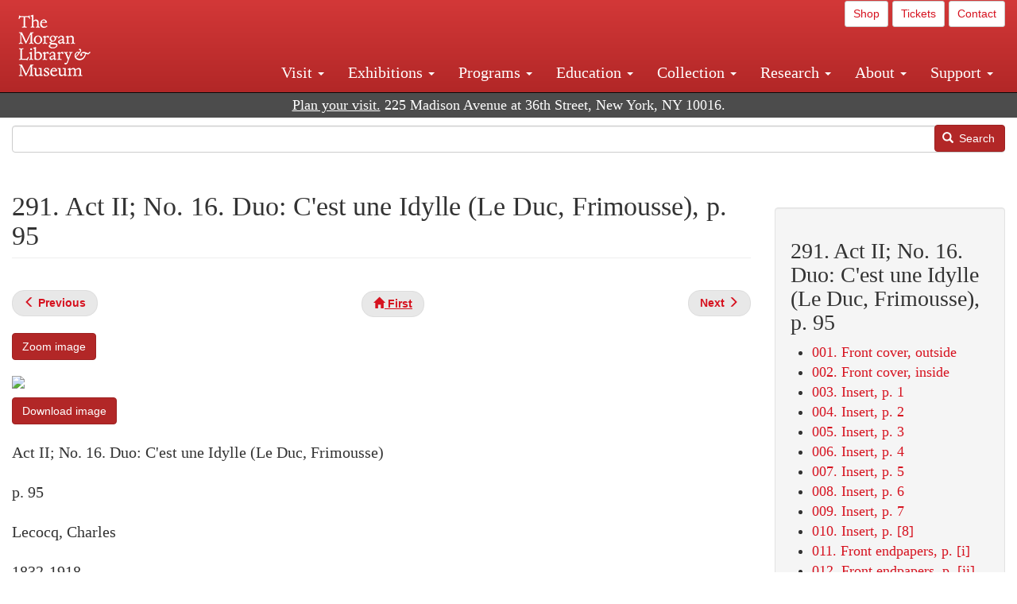

--- FILE ---
content_type: text/html; charset=UTF-8
request_url: https://www.themorgan.org/music/manuscript/115141/291
body_size: 15452
content:
<!DOCTYPE html>
<html  lang="en" dir="ltr">
  <head>
    <meta charset="utf-8" />
<noscript><style>form.antibot * :not(.antibot-message) { display: none !important; }</style>
</noscript><meta name="description" content="Lecocq, Charles, Petit duc , Le petit duc : autograph manuscript, 1878? , , Cary 306" />
<link rel="canonical" href="https://www.themorgan.org/music/manuscript/115141/291" />
<meta name="google-site-verification" content="12iEsUu52WF4YXFkCiEOJZr_onOHO364i4TqYHYXOew" />
<link rel="apple-touch-icon" sizes="57x57" href="/sites/default/files/favicons/apple-touch-icon-57x57.png"/>
<link rel="apple-touch-icon" sizes="60x60" href="/sites/default/files/favicons/apple-touch-icon-60x60.png"/>
<link rel="apple-touch-icon" sizes="72x72" href="/sites/default/files/favicons/apple-touch-icon-72x72.png"/>
<link rel="apple-touch-icon" sizes="76x76" href="/sites/default/files/favicons/apple-touch-icon-76x76.png"/>
<link rel="apple-touch-icon" sizes="114x114" href="/sites/default/files/favicons/apple-touch-icon-114x114.png"/>
<link rel="apple-touch-icon" sizes="120x120" href="/sites/default/files/favicons/apple-touch-icon-120x120.png"/>
<link rel="apple-touch-icon" sizes="144x144" href="/sites/default/files/favicons/apple-touch-icon-144x144.png"/>
<link rel="apple-touch-icon" sizes="152x152" href="/sites/default/files/favicons/apple-touch-icon-152x152.png"/>
<link rel="apple-touch-icon" sizes="180x180" href="/sites/default/files/favicons/apple-touch-icon-180x180.png"/>
<link rel="icon" type="image/png" href="/sites/default/files/favicons/favicon-32x32.png" sizes="32x32"/>
<link rel="icon" type="image/png" href="/sites/default/files/favicons/favicon-194x194.png" sizes="194x194"/>
<link rel="icon" type="image/png" href="/sites/default/files/favicons/favicon-96x96.png" sizes="96x96"/>
<link rel="icon" type="image/png" href="/sites/default/files/favicons/android-chrome-192x192.png" sizes="192x192"/>
<link rel="icon" type="image/png" href="/sites/default/files/favicons/favicon-16x16.png" sizes="16x16"/>
<link rel="manifest" href="/sites/default/files/favicons/android-chrome-manifest.json"/>
<meta name="msapplication-TileColor" content="#ffc40d"/>
<meta name="msapplication-TileImage" content="/sites/default/files/favicons/mstile-144x144.png"/>
<meta name="theme-color" content="#ffffff"/>
<meta name="favicon-generator" content="Drupal responsive_favicons + realfavicongenerator.net" />
<meta name="Generator" content="Drupal 10 (https://www.drupal.org)" />
<meta name="MobileOptimized" content="width" />
<meta name="HandheldFriendly" content="true" />
<meta name="viewport" content="width=device-width, initial-scale=1.0" />
<link rel="stylesheet" href="/sites/default/files/fontyourface/local_fonts/dante/font.css" media="all" />
<link rel="prev" href="/music/manuscript/115141/290" />
<link rel="up" href="/music-manuscripts-and-printed-music/115141" />
<link rel="next" href="/music/manuscript/115141/292" />

    <title>Lecocq, Charles | Petit duc | 291. Act II; No. 16. Duo: C&#039;est une Idylle (Le Duc, Frimousse), p. 95 | The Morgan Library &amp; Museum</title>
    <link rel="stylesheet" media="all" href="/sites/default/files/css/css_OSJZV52DHUMuSz2-UGZ0sP0_4sNQRMRGlqqTwcuPjCk.css?delta=0&amp;language=en&amp;theme=bootstrap_morgan&amp;include=eJxlzEEOgCAMRNELETkSaaEaFB1SStTby84Yk1n8vMUwxS0Yxqrnt0OOOFxEgTIun2SmXmyAik_aK5WJVro-kDIVLK7dzWQfZ03cKTxD98CANVOq_icPyooyxg" />
<link rel="stylesheet" media="all" href="/sites/default/files/css/css_U511muculx7YEB0xzGvh_9SSTYYGy5-EzRqJvACB0NI.css?delta=1&amp;language=en&amp;theme=bootstrap_morgan&amp;include=eJxlzEEOgCAMRNELETkSaaEaFB1SStTby84Yk1n8vMUwxS0Yxqrnt0OOOFxEgTIun2SmXmyAik_aK5WJVro-kDIVLK7dzWQfZ03cKTxD98CANVOq_icPyooyxg" />

    <script type="application/json" data-drupal-selector="drupal-settings-json">{"path":{"baseUrl":"\/","pathPrefix":"","currentPath":"node\/982546","currentPathIsAdmin":false,"isFront":false,"currentLanguage":"en"},"pluralDelimiter":"\u0003","suppressDeprecationErrors":true,"ajaxPageState":{"libraries":"[base64]","theme":"bootstrap_morgan","theme_token":null},"ajaxTrustedUrl":{"\/search":true},"gtag":{"tagId":"G-XVMVPQFT4K","consentMode":false,"otherIds":["DC-10905669","AW-1029644845",""],"events":[],"additionalConfigInfo":[]},"back_to_top":{"back_to_top_button_trigger":100,"back_to_top_speed":1200,"back_to_top_prevent_on_mobile":true,"back_to_top_prevent_in_admin":false,"back_to_top_button_type":"image","back_to_top_button_text":"Back to top"},"colorbox":{"opacity":"0.85","current":"{current} of {total}","previous":"\u00ab Prev","next":"Next \u00bb","close":"Close","maxWidth":"98%","maxHeight":"98%","fixed":true,"mobiledetect":true,"mobiledevicewidth":"480px"},"copyprevention":{"body":[],"images":{"contextmenu":"contextmenu"},"images_min_dimension":150,"transparentgif":"https:\/\/www.themorgan.org\/modules\/contrib\/copyprevention\/transparent.gif"},"bootstrap":{"forms_has_error_value_toggle":1,"modal_animation":1,"modal_backdrop":"true","modal_focus_input":1,"modal_keyboard":1,"modal_select_text":1,"modal_show":1,"modal_size":"","popover_enabled":1,"popover_animation":1,"popover_auto_close":1,"popover_container":"body","popover_content":"","popover_delay":"0","popover_html":0,"popover_placement":"right","popover_selector":"","popover_title":"","popover_trigger":"click"},"user":{"uid":0,"permissionsHash":"c75e8bdc907009b292713e214b39a434c695586c77eb29f90c86458fa405b285"}}</script>
<script src="/sites/default/files/js/js_3lKwFo5Qy96DHydonLi5fGoEp4bJwillQdTJnGzTprw.js?scope=header&amp;delta=0&amp;language=en&amp;theme=bootstrap_morgan&amp;include=eJxljwEKwzAIRS9U6pGCaWxI52KwtutuP2FsWTsQ-f8_RYw43YKJV4PYdVjWIYrYaooOPio0pVBqsR_YpMlOOkzColEOSDTjxvYNfIFLJbj4zlkwwck5a0-_tVO1IhXO1qkSJN0a8pgKsuQRFzyGLJKZgmGG7O3q30MPirPoPfQP_pIXI0RuWg"></script>
<script src="/modules/contrib/google_tag/js/gtag.js?t8tesg"></script>

  </head>
  <body class="page-node-982546 page-node-type-music_manuscript_pages fontyourface path-node page-node-type-music-manuscript-pages navbar-is-fixed-top has-glyphicons">
    <a href="#main-content" class="visually-hidden focusable skip-link">
      Skip to main content
    </a>
    
      <div class="dialog-off-canvas-main-canvas" data-off-canvas-main-canvas>
              <header class="navbar navbar-inverse navbar-fixed-top" id="navbar" role="banner">
              <div class="container-fluid">
            <div class="navbar-header">
          <div class="region region-navigation">
          <a class="logo navbar-btn pull-left" href="/" title="Home" rel="home">
      <img src="/sites/default/files/Morgan_horizontal-white2.png" alt="Home" />
    </a>
      
  </div>

                          <button type="button" class="navbar-toggle collapsed" data-toggle="collapse" data-target="#navbar-collapse" aria-expanded="false">
            <span class="sr-only">Toggle navigation</span>
            <span class="icon-bar"></span>
            <span class="icon-bar"></span>
            <span class="icon-bar"></span>
          </button>
              </div>

                    <div id="navbar-collapse" class="navbar-collapse collapse">
            <div class="region region-navigation-collapsible">
    <section id="block-bootstrap-morgan-utilitymenu" class="block block-block-content block-block-contentd2421468-d48b-466e-a029-e4c7e7d23de0 clearfix">
  
    

      
            <div class="field field--name-body field--type-text-with-summary field--label-hidden field--item"><p style="text-align: right;"><a class="btn btn-default btn-sm" href="https://shop.themorgan.org">Shop</a> <a class="btn btn-default btn-sm" href="https://mpv.tickets.com/schedule/?agency=MGLV_ADM_MPV&orgid=51849">Tickets</a> <a class="btn btn-default btn-sm" href="/contact">Contact</a></p></div>
      
  </section>

<nav role="navigation" aria-labelledby="block-bootstrap-morgan-main-menu-menu" id="block-bootstrap-morgan-main-menu">
            
  <h2 class="visually-hidden" id="block-bootstrap-morgan-main-menu-menu">Main navigation</h2>
  

        
      <ul class="menu menu--main nav navbar-nav">
                      <li class="expanded dropdown first">
                                                                    <a href="/visit" class="dropdown-toggle" data-toggle="dropdown" data-drupal-link-system-path="node/1154336">Visit <span class="caret"></span></a>
                        <ul class="dropdown-menu">
                      <li class="first">
                                        <a href="/visit" data-drupal-link-system-path="node/1154336">Hours, Admission, and Directions</a>
              </li>
                      <li>
                                        <a href="https://mpv.tickets.com/schedule/?agency=MGLV_ADM_MPV&amp;orgid=51849#/?view=list&amp;includePackages=true">Purchase Tickets</a>
              </li>
                      <li>
                                        <a href="/visit/accessibility" data-drupal-link-system-path="node/73">Accessibility</a>
              </li>
                      <li>
                                        <a href="/visit/audio-guide" data-drupal-link-system-path="node/60">Map and Audio Guide</a>
              </li>
                      <li>
                                        <a href="/visit/dining" data-drupal-link-system-path="node/7709121">Dining</a>
              </li>
                      <li>
                                        <a href="/visit/group-tours-and-visits" data-drupal-link-system-path="node/62">Tours and Group Visits</a>
              </li>
                      <li>
                                        <a href="/visit/guidelines" data-drupal-link-system-path="node/74">Visitor Guidelines and Policies</a>
              </li>
                      <li class="last">
                                        <a href="/visit/faq" data-drupal-link-system-path="visit/faq">FAQ</a>
              </li>
        </ul>
  
              </li>
                      <li class="expanded dropdown">
                                                                    <a href="/exhibitions/current" class="dropdown-toggle" data-toggle="dropdown" data-drupal-link-system-path="exhibitions/current">Exhibitions <span class="caret"></span></a>
                        <ul class="dropdown-menu">
                      <li class="first">
                                        <a href="/exhibitions/current" data-drupal-link-system-path="exhibitions/current">Current</a>
              </li>
                      <li>
                                        <a href="/exhibitions/upcoming" data-drupal-link-system-path="exhibitions/upcoming">Upcoming</a>
              </li>
                      <li>
                                        <a href="/exhibitions/online" data-drupal-link-system-path="exhibitions/online">Online</a>
              </li>
                      <li>
                                        <a href="/exhibitions/past" data-drupal-link-system-path="exhibitions/past">Past</a>
              </li>
                      <li class="last">
                                        <a href="/videos/exhibitions">Videos</a>
              </li>
        </ul>
  
              </li>
                      <li class="expanded dropdown">
                                                                    <a href="/programs" class="dropdown-toggle" data-toggle="dropdown" data-drupal-link-system-path="node/7709096">Programs <span class="caret"></span></a>
                        <ul class="dropdown-menu">
                      <li class="first">
                                        <a href="/programs" data-drupal-link-system-path="node/7709096">About Programs</a>
              </li>
                      <li>
                                        <a href="/programs/list" data-drupal-link-system-path="programs/list">Concerts, Talks, and More</a>
              </li>
                      <li>
                                        <a href="/calendar" data-drupal-link-system-path="calendar">Calendar</a>
              </li>
                      <li>
                                        <a href="/programs/tours" data-drupal-link-system-path="node/7709111">Tours</a>
              </li>
                      <li>
                                        <a href="/family-programs" data-drupal-link-system-path="node/7709116">Family Programs</a>
              </li>
                      <li>
                                        <a href="/programs/college-programs" data-drupal-link-system-path="node/58836">College Programs</a>
              </li>
                      <li>
                                        <a href="/education/teen-programs" data-drupal-link-system-path="node/1465181">Teen Programs</a>
              </li>
                      <li class="last">
                                        <a href="/videos/programs" data-drupal-link-system-path="videos/programs">Videos</a>
              </li>
        </ul>
  
              </li>
                      <li class="expanded dropdown">
                                                                    <a href="/education/overview" class="dropdown-toggle" data-toggle="dropdown" data-drupal-link-system-path="node/79">Education <span class="caret"></span></a>
                        <ul class="dropdown-menu">
                      <li class="first">
                                        <a href="/education/overview" data-drupal-link-system-path="node/79">Mission and Programs Overview</a>
              </li>
                      <li>
                                        <a href="/education/NYCurriculum" data-drupal-link-system-path="node/81">Common Core State Standards</a>
              </li>
                      <li>
                                        <a href="/education/how-to-book-a-class" data-drupal-link-system-path="node/82">How to Book a Class</a>
              </li>
                      <li>
                                        <a href="/education/programs" data-drupal-link-system-path="node/80">School and Camp Programs</a>
              </li>
                      <li>
                                        <a href="/education/morgan-book-project" data-drupal-link-system-path="node/84">The Morgan Book Project</a>
              </li>
                      <li>
                                        <a href="/education/teacher-programs" data-drupal-link-system-path="node/1459641">Teacher Programs</a>
              </li>
                      <li class="last">
                                        <a href="/education/virtual-field-trips" data-drupal-link-system-path="node/1146361">Virtual School Programs</a>
              </li>
        </ul>
  
              </li>
                      <li class="expanded dropdown">
                                                                    <a href="/collection" class="dropdown-toggle" data-toggle="dropdown" data-drupal-link-system-path="node/1413081">Collection <span class="caret"></span></a>
                        <ul class="dropdown-menu">
                      <li class="first">
                                        <a href="/collection-highlights" data-drupal-link-system-path="collection-highlights">Collection Highlights</a>
              </li>
                      <li>
                                        <a href="/collection/curatorial-departments" data-drupal-link-system-path="node/7707836">Curatorial Departments</a>
              </li>
                      <li class="expanded dropdown">
                                                                    <a href="/collection" class="dropdown-toggle" data-toggle="dropdown" data-drupal-link-system-path="node/1413081">Collection Online <span class="caret"></span></a>
                        <ul class="dropdown-menu">
                      <li class="first">
                                        <a href="/drawings" data-drupal-link-system-path="node/12651">Drawings Online</a>
              </li>
                      <li>
                                        <a href="/manuscripts/list" data-drupal-link-system-path="manuscripts/list">Medieval &amp; Renaissance Manuscripts</a>
              </li>
                      <li>
                                        <a href="/music-manuscripts-and-printed-music/list" data-drupal-link-system-path="music-manuscripts-and-printed-music/list">Music Manuscripts and Printed Music</a>
              </li>
                      <li>
                                        <a href="/objects/images" data-drupal-link-system-path="objects/images">Paintings &amp; Art Objects</a>
              </li>
                      <li>
                                        <a href="/papyri/grid" data-drupal-link-system-path="papyri/grid">Papyri</a>
              </li>
                      <li>
                                        <a href="/rembrandt" data-drupal-link-system-path="node/7707916">Rembrandt Prints</a>
              </li>
                      <li class="last">
                                        <a href="/morgan-syndicate-books" data-drupal-link-system-path="node/7708926">Syndicate records of the Morgan financial firms, 1882–1933</a>
              </li>
        </ul>
  
              </li>
                      <li>
                                        <a href="/digital-facsimiles" data-drupal-link-system-path="digital-facsimiles">Digital Facsimiles</a>
              </li>
                      <li>
                                        <a href="/thaw-conservation-center" data-drupal-link-system-path="node/7709041">Thaw Conservation Center</a>
              </li>
                      <li>
                                        <a href="/loan-request-form" data-drupal-link-system-path="node/7709181">Loan Request</a>
              </li>
                      <li class="last">
                                        <a href="/videos/collection">Videos</a>
              </li>
        </ul>
  
              </li>
                      <li class="expanded dropdown">
                                                                    <a href="/research/services" class="dropdown-toggle" data-toggle="dropdown" data-drupal-link-system-path="node/5194">Research <span class="caret"></span></a>
                        <ul class="dropdown-menu">
                      <li class="first">
                                        <a href="/research/services" data-drupal-link-system-path="node/5194">Research Services</a>
              </li>
                      <li>
                                        <a href="/research/reading-room" data-drupal-link-system-path="node/5756">Reading Room</a>
              </li>
                      <li>
                                        <a href="/research/drawing-study-center" data-drupal-link-system-path="node/5757">Drawing Study Center</a>
              </li>
                      <li>
                                        <a href="/research/imaging-and-rights" data-drupal-link-system-path="node/5759">Imaging &amp; Rights</a>
              </li>
                      <li>
                                        <a href="/research/reference-collection" data-drupal-link-system-path="node/5760">Reference Collection</a>
              </li>
                      <li class="expanded dropdown">
                                                                    <a href="/drawing-institute" class="dropdown-toggle" data-toggle="dropdown" data-drupal-link-system-path="node/598">Drawing Institute <span class="caret"></span></a>
                        <ul class="dropdown-menu">
                      <li class="first">
                                        <a href="/drawing-institute/calendar" data-drupal-link-system-path="drawing-institute/calendar">Calendar</a>
              </li>
                      <li>
                                        <a href="/drawing-institute/events" data-drupal-link-system-path="node/24451">Events</a>
              </li>
                      <li>
                                        <a href="/drawing-institute/faq" data-drupal-link-system-path="node/1148366">FAQs</a>
              </li>
                      <li>
                                        <a href="/drawing-institute/call-for-applications" data-drupal-link-system-path="drawing-institute/call-for-applications">Call for Applications</a>
              </li>
                      <li>
                                        <a href="/drawing-institute/fellows" data-drupal-link-system-path="drawing-institute/fellows">Fellows</a>
              </li>
                      <li>
                                        <a href="/drawing-institute/fellowships" data-drupal-link-system-path="node/24456">Fellowships</a>
              </li>
                      <li>
                                        <a href="/drawing-institute/people" data-drupal-link-system-path="node/24461">People</a>
              </li>
                      <li class="last">
                                        <a href="/drawing-institute/videos" data-drupal-link-system-path="node/60466">Videos</a>
              </li>
        </ul>
  
              </li>
                      <li>
                                        <a href="/research/guides" data-drupal-link-system-path="node/5763">Researchers&#039; Guides to the Collections</a>
              </li>
                      <li class="last">
                                        <a href="http://corsair.themorgan.org">CORSAIR Collection Catalog</a>
              </li>
        </ul>
  
              </li>
                      <li class="expanded dropdown">
                                                                    <a href="/about/introduction" class="dropdown-toggle" data-toggle="dropdown" data-drupal-link-system-path="node/4936">About <span class="caret"></span></a>
                        <ul class="dropdown-menu">
                      <li class="expanded dropdown first">
                                                                    <a href="/about/introduction" class="dropdown-toggle" data-toggle="dropdown" data-drupal-link-system-path="node/4936">About the Morgan <span class="caret"></span></a>
                        <ul class="dropdown-menu">
                      <li class="first">
                                        <a href="/about/mission-statement" data-drupal-link-system-path="node/4935">Mission Statement</a>
              </li>
                      <li>
                                        <a href="/about/board" data-drupal-link-system-path="node/47786">Board of Trustees</a>
              </li>
                      <li>
                                        <a href="/about/statement-on-cataloging" data-drupal-link-system-path="node/1162686">Cataloging Principles at the Morgan</a>
              </li>
                      <li>
                                        <a href="/about/living-land-acknowledgment" data-drupal-link-system-path="node/1377301">Living Land Acknowledgment</a>
              </li>
                      <li>
                                        <a href="/about/report-to-donors" data-drupal-link-system-path="node/5191">Report to Donors</a>
              </li>
                      <li>
                                        <a href="/about/strategic-plan" data-drupal-link-system-path="node/1424701">Strategic Plan</a>
              </li>
                      <li class="last">
                                        <a href="/about/centennial" data-drupal-link-system-path="node/1422641">The Morgan at 100</a>
              </li>
        </ul>
  
              </li>
                      <li class="expanded dropdown">
                                                                    <a href="/architecture" class="dropdown-toggle" data-toggle="dropdown" data-drupal-link-system-path="node/1179366">Architecture of the Morgan <span class="caret"></span></a>
                        <ul class="dropdown-menu">
                      <li class="first">
                                        <a href="/architecture" data-drupal-link-system-path="node/1179366">Architecture</a>
              </li>
                      <li>
                                        <a href="/the-morgan-campus" data-drupal-link-system-path="the-morgan-campus">The Morgan Campus</a>
              </li>
                      <li class="last">
                                        <a href="/j-pierpont-morgans-library/restoration" data-drupal-link-system-path="node/1109826">Restoration of J. Pierpont Morgan&#039;s Library</a>
              </li>
        </ul>
  
              </li>
                      <li class="expanded dropdown">
                                                                    <a href="/belle-greene" class="dropdown-toggle" data-toggle="dropdown" data-drupal-link-system-path="node/5031">Belle da Costa Greene <span class="caret"></span></a>
                        <ul class="dropdown-menu">
                      <li class="first">
                                        <a href="/belle-greene/portraits" data-drupal-link-system-path="belle-greene/portraits">Belle da Costa Greene: A Portrait Gallery</a>
              </li>
                      <li>
                                        <a href="/belle-greene/letters" data-drupal-link-system-path="node/1179986">Belle da Costa Greene&#039;s Letters to Bernard Berenson</a>
              </li>
                      <li class="last">
                                        <a href="/belle-greene/resources" data-drupal-link-system-path="node/1179991">Additional Resources</a>
              </li>
        </ul>
  
              </li>
                      <li>
                                        <a href="/press-room" data-drupal-link-system-path="node/7709061">Press Room</a>
              </li>
                      <li>
                                        <a href="/blog" data-drupal-link-system-path="blog">Blog</a>
              </li>
                      <li class="expanded dropdown">
                                                                    <a href="/opportunities/employment" class="dropdown-toggle" data-toggle="dropdown" data-drupal-link-system-path="taxonomy/term/28556">Opportunities <span class="caret"></span></a>
                        <ul class="dropdown-menu">
                      <li class="first">
                                        <a href="/opportunities/employment" data-drupal-link-system-path="taxonomy/term/28556">Employment</a>
              </li>
                      <li>
                                        <a href="/opportunities/fellowships" data-drupal-link-system-path="taxonomy/term/28561">Fellowships</a>
              </li>
                      <li>
                                        <a href="/opportunities/internships" data-drupal-link-system-path="node/1381491">Internships</a>
              </li>
                      <li class="last">
                                        <a href="/opportunities/other" data-drupal-link-system-path="taxonomy/term/28566"> Other Opportunities</a>
              </li>
        </ul>
  
              </li>
                      <li class="last">
                                        <a href="/about/message-from-the-director" data-drupal-link-system-path="node/53521">Message from the Director</a>
              </li>
        </ul>
  
              </li>
                      <li class="expanded dropdown last">
                                                                    <a href="/support/default" class="dropdown-toggle" data-toggle="dropdown" data-drupal-link-system-path="node/1415916">Support <span class="caret"></span></a>
                        <ul class="dropdown-menu">
                      <li class="first">
                                        <a href="/membership" data-drupal-link-system-path="node/1419741">Membership</a>
              </li>
                      <li>
                                        <a href="/support/donation" data-drupal-link-system-path="node/1173376">Make a Donation</a>
              </li>
                      <li>
                                        <a href="/support/corporate" data-drupal-link-system-path="node/5717">Corporate Membership</a>
              </li>
                      <li>
                                        <a href="/support/entertaining" data-drupal-link-system-path="node/5718">Corporate Entertaining</a>
              </li>
                      <li>
                                        <a href="/support/annual" data-drupal-link-system-path="node/5722">Annual Fund</a>
              </li>
                      <li>
                                        <a href="/support/planned-giving" data-drupal-link-system-path="node/35566">Planned Giving</a>
              </li>
                      <li>
                                        <a href="/support/sponsorship" data-drupal-link-system-path="node/5721">Sponsorship</a>
              </li>
                      <li>
                                        <a href="/support/events" data-drupal-link-system-path="support/events">Benefit Events</a>
              </li>
                      <li class="last">
                                        <a href="/support/volunteer" data-drupal-link-system-path="node/1136866">Volunteer</a>
              </li>
        </ul>
  
              </li>
        </ul>
  

  </nav>

  </div>

        </div>
                    </div>
          </header>
  
  <div role="main" class="main-container container-fluid js-quickedit-main-content">
    <div class="row">

                              <div class="col-sm-12" role="heading">
              <div class="region region-header">
    <section id="block-address" class="block block-block-content block-block-content37e2fe48-b16e-476e-89ff-9b714b5ce737 clearfix">
  
    

      
            <div class="field field--name-body field--type-text-with-summary field--label-hidden field--item"><!--<p class="address-top">225 Madison Avenue at 36th Street, New York, NY 10016. Just a short walk from Grand Central and Penn Station</p>-->

<p class="address-top mobile-hide" style="margin-top: 52px; font-size: 18px;"><a href="/visit" style="text-decoration: underline !important;" class="white">Plan your visit.</a> 225 Madison Avenue at 36th Street, New York, NY 10016.</p>

<p class="address-top desktop-hide" style="margin-top: 40px; font-size: 14px;"><a href="/visit" style="text-decoration: underline !important;" class="white">Plan your visit.</a> 225 Madison Avenue at 36th Street, New York, NY 10016.</p></div>
      
  </section>

<section class="search-api-form block block-search-api-block block-search-api-form-block clearfix" data-drupal-selector="search-api-form" id="block-bootstrap-morgan-searchapiform">
  
    

      <form action="/search" method="get" id="search-api-form" accept-charset="UTF-8">
  <div class="form-item js-form-item form-type-search js-form-type-search form-item-search-api-fulltext js-form-item-search-api-fulltext form-no-label form-group">
      <label for="edit-search-api-fulltext" class="control-label sr-only">Search</label>
  
  
  <input title="Enter the terms you wish to search for." data-drupal-selector="edit-search-api-fulltext" class="form-search form-control" placeholder="" type="search" id="edit-search-api-fulltext" name="search_api_fulltext" value="" size="15" maxlength="128" />

  
  
  </div>
<div data-drupal-selector="edit-actions" class="form-actions form-group js-form-wrapper form-wrapper" id="edit-actions"><button data-drupal-selector="edit-submit" class="button js-form-submit form-submit btn-primary btn icon-before" type="submit" id="edit-submit" value="Search"><span class="icon glyphicon glyphicon-search" aria-hidden="true"></span>
Search</button></div>

</form>

  </section>


  </div>

          </div>
              
            
                  <section class="col-sm-9">

                                      <div class="highlighted">  <div class="region region-highlighted">
    <div data-drupal-messages-fallback class="hidden"></div>

  </div>
</div>
                  
                
                          <a id="main-content"></a>
            <div class="region region-content">
        <h1 class="page-header">
<span>291. Act II; No. 16. Duo: C&#039;est une Idylle (Le Duc, Frimousse), p. 95</span>
</h1>

  
<article data-history-node-id="982546" class="music-manuscript-pages full clearfix">

  
    

  
  <div class="content">
      <nav role="navigation" aria-labelledby="book-label-1224621">
   
          <!--<h2>Book traversal links for 291. Act II; No. 16. Duo: C&#039;est une Idylle (Le Duc, Frimousse), p. 95</h2>-->
      <ul class="pager clearfix">
              <li class="previous">
          <a class="page-previous" href="/music/manuscript/115141/290" rel="prev" title="Go to previous page"><span class="glyphicon glyphicon-menu-left"></span> <b>Previous</b> </a>
        </li>
                    <li>
          <a class="page-home" href="/music-manuscripts-and-printed-music/115141" title="Go to parent page"><span class="glyphicon glyphicon-home"></span> <b>First</b></a>
        </li>
                    <li class="next">
          <a class="page-next" href="/music/manuscript/115141/292" rel="next" title="Go to next page"> <b>Next</b> <span class="glyphicon glyphicon-menu-right"></span></a>
        </li>
          </ul>
      </nav>

    
            <div class="field field--name-field-zoom-link field--type-link field--label-hidden field--item"><a href="https://host.themorgan.org/music/zoom.asp?id=115141&amp;page=291&amp;width=100%25&amp;height=100%25&amp;iframe=true" rel="nofollow">Zoom image</a></div>
      
            <div class="field field--name-body field--type-text-with-summary field--label-hidden field--item"><p><img src="https://host.themorgan.org/sites/default/files/styles/large__650_x_650_/public/music/115141/115141v_0291.jpg" class="img-responsive"></p><p><a href="https://host.themorgan.org/sites/default/files/music/115141/115141v_0291.jpg" class="btn btn-primary white" rel="nofollow">Download image</a></p></div>
      
            <div class="field field--name-field-manuscript-structure field--type-string field--label-hidden field--item">Act II; No. 16. Duo: C&#039;est une Idylle (Le Duc, Frimousse)</div>
      
            <div class="field field--name-field-manuscript-page field--type-string field--label-hidden field--item">p. 95</div>
      
            <div class="field field--name-field-creator field--type-string field--label-hidden field--item">Lecocq, Charles</div>
      
            <div class="field field--name-field-creator-date field--type-string field--label-hidden field--item">1832-1918</div>
      
            <div class="field field--name-field-object-title field--type-text-long field--label-hidden field--item"><p>Le petit duc : autograph manuscript,  1878?</p>
</div>
      
            <div class="field field--name-field-uniform-title field--type-string field--label-hidden field--item">Petit duc </div>
      
            <div class="field field--name-field-accession-number field--type-string field--label-hidden field--item">Cary 306</div>
      
  <div class="field field--name-field-catalog-link field--type-link field--label-inline">
    <div class="field--label">Catalog link</div>
              <div class="field--item"><a href="http://corsair.themorgan.org/vwebv/holdingsInfo?bibId=115141">See more information »</a></div>
          </div>
  <nav role="navigation" aria-labelledby="book-label-1224621">
   
          <!--<h2>Book traversal links for 291. Act II; No. 16. Duo: C&#039;est une Idylle (Le Duc, Frimousse), p. 95</h2>-->
      <ul class="pager clearfix">
              <li class="previous">
          <a class="page-previous" href="/music/manuscript/115141/290" rel="prev" title="Go to previous page"><span class="glyphicon glyphicon-menu-left"></span> <b>Previous</b> </a>
        </li>
                    <li>
          <a class="page-home" href="/music-manuscripts-and-printed-music/115141" title="Go to parent page"><span class="glyphicon glyphicon-home"></span> <b>First</b></a>
        </li>
                    <li class="next">
          <a class="page-next" href="/music/manuscript/115141/292" rel="next" title="Go to next page"> <b>Next</b> <span class="glyphicon glyphicon-menu-right"></span></a>
        </li>
          </ul>
      </nav>

  </div>

</article>

<section id="block-bootstrap-morgan-exploremusic" class="block block-block-content block-block-content01c44167-7378-43ba-87ce-7cbe2262e88b clearfix">
  
    

      
            <div class="field field--name-body field--type-text-with-summary field--label-hidden field--item"><div class="well"><h2>Explore Music at the Morgan</h2><ul><li><a href="/collection/music-manuscripts-and-printed-music">About Music Manuscripts &amp; Printed Music</a></li><li><a href="/music-manuscripts-and-printed-music/list">Complete Holdings</a></li><li><a href="/music">Music Manuscripts Online</a> (browse images)</li><li><a href="/music-manuscripts-and-printed-music/list?field_image_available_target_id=All&amp;field_music_type_target_id=2216&amp;field_music_colleciton_target_id=All&amp;field_creator_value=&amp;sort_by=field_creator_value&amp;sort_order=ASC&amp;items_per_page=400">Highlights List</a></li><li><a href="/research/guides/music-manuscripts-and-printed-music">Research Guide</a></li><li><a href="/programs/list?field_program_type_select_target_id=28881">Concerts</a></li></ul></div></div>
      
  </section>


  </div>

              </section>

                              <aside class="col-sm-3" role="complementary">
              <div class="well region region-sidebar-second">
    <section id="block-bootstrap-morgan-booknavigation" class="block block-book block-book-navigation clearfix">
  
      <h2 class="block-title">291. Act II; No. 16. Duo: C&#039;est une Idylle (Le Duc, Frimousse), p. 95</h2>
    

      
              <ul>
              <li>
        <a href="/music/manuscript/115141/1" hreflang="en">001. Front cover, outside</a>
              </li>
          <li>
        <a href="/music/manuscript/115141/2" hreflang="en">002. Front cover, inside</a>
              </li>
          <li>
        <a href="/music/manuscript/115141/3" hreflang="en">003. Insert, p. 1</a>
              </li>
          <li>
        <a href="/music/manuscript/115141/4" hreflang="en">004. Insert, p. 2</a>
              </li>
          <li>
        <a href="/music/manuscript/115141/5" hreflang="en">005. Insert, p. 3</a>
              </li>
          <li>
        <a href="/music/manuscript/115141/6" hreflang="en">006. Insert, p. 4</a>
              </li>
          <li>
        <a href="/music/manuscript/115141/7" hreflang="en">007. Insert, p. 5</a>
              </li>
          <li>
        <a href="/music/manuscript/115141/8" hreflang="en">008. Insert, p. 6</a>
              </li>
          <li>
        <a href="/music/manuscript/115141/9" hreflang="en">009. Insert, p. 7</a>
              </li>
          <li>
        <a href="/music/manuscript/115141/10" hreflang="en">010. Insert, p. [8]</a>
              </li>
          <li>
        <a href="/music/manuscript/115141/11" hreflang="en">011. Front endpapers, p. [i]</a>
              </li>
          <li>
        <a href="/music/manuscript/115141/12" hreflang="en">012. Front endpapers, p. [ii]</a>
              </li>
          <li>
        <a href="/music/manuscript/115141/13" hreflang="en">013. Front endpapers, p. [iii]</a>
              </li>
          <li>
        <a href="/music/manuscript/115141/14" hreflang="en">014. Front endpapers, p. [iv]</a>
              </li>
          <li>
        <a href="/music/manuscript/115141/15" hreflang="en">015. Act I; [Overture], p. 1</a>
              </li>
          <li>
        <a href="/music/manuscript/115141/16" hreflang="en">016. Act I; [Overture], p. 2</a>
              </li>
          <li>
        <a href="/music/manuscript/115141/17" hreflang="en">017. Act I; [Overture], p. 3</a>
              </li>
          <li>
        <a href="/music/manuscript/115141/18" hreflang="en">018. Act I; [Overture], p. 4</a>
              </li>
          <li>
        <a href="/music/manuscript/115141/19" hreflang="en">019. Act I; [Overture], p. 5</a>
              </li>
          <li>
        <a href="/music/manuscript/115141/20" hreflang="en">020. Act I; [Overture], p. 6</a>
              </li>
          <li>
        <a href="/music/manuscript/115141/21" hreflang="en">021. Act I; [Overture], p. 7</a>
              </li>
          <li>
        <a href="/music/manuscript/115141/22" hreflang="en">022. Act I; [Overture], p. 8</a>
              </li>
          <li>
        <a href="/music/manuscript/115141/23" hreflang="en">023. Act I; [Overture], p. 9</a>
              </li>
          <li>
        <a href="/music/manuscript/115141/24" hreflang="en">024. Act I; [Overture], p. 10</a>
              </li>
          <li>
        <a href="/music/manuscript/115141/25" hreflang="en">025. Act I; [Overture], p. 11</a>
              </li>
          <li>
        <a href="/music/manuscript/115141/26" hreflang="en">026. Act I; [Overture], p. 12</a>
              </li>
          <li>
        <a href="/music/manuscript/115141/27" hreflang="en">027. Act I; [Overture], p. 13</a>
              </li>
          <li>
        <a href="/music/manuscript/115141/28" hreflang="en">028. Act I; [Overture], p. 14</a>
              </li>
          <li>
        <a href="/music/manuscript/115141/29" hreflang="en">029. Act I; [Overture], p. 15</a>
              </li>
          <li>
        <a href="/music/manuscript/115141/30" hreflang="en">030. Act I; [Overture], p. 16</a>
              </li>
          <li>
        <a href="/music/manuscript/115141/31" hreflang="en">031. Act I; [Overture], p. 17</a>
              </li>
          <li>
        <a href="/music/manuscript/115141/32" hreflang="en">032. Act I; [Overture], p. 18</a>
              </li>
          <li>
        <a href="/music/manuscript/115141/33" hreflang="en">033. Act I; [Overture], p. 19</a>
              </li>
          <li>
        <a href="/music/manuscript/115141/34" hreflang="en">034. Act I; [Overture], p. 20</a>
              </li>
          <li>
        <a href="/music/manuscript/115141/35" hreflang="en">035. Act I; [Overture], p. 21</a>
              </li>
          <li>
        <a href="/music/manuscript/115141/36" hreflang="en">036. Act I; [Overture], p. 22</a>
              </li>
          <li>
        <a href="/music/manuscript/115141/37" hreflang="en">037. Act I; [Overture], p. 23</a>
              </li>
          <li>
        <a href="/music/manuscript/115141/38" hreflang="en">038. Act I; [Overture], p. 24</a>
              </li>
          <li>
        <a href="/music/manuscript/115141/39" hreflang="en">039. Act I; No. 1. Introduction: Voici l&#039;heure et dans un instant (Chorus), p. 1</a>
              </li>
          <li>
        <a href="/music/manuscript/115141/40" hreflang="en">040. Act I; No. 1. Introduction: Voici l&#039;heure et dans un instant (Chorus), p. [2]</a>
              </li>
          <li>
        <a href="/music/manuscript/115141/41" hreflang="en">041. Act I; No. 1. Introduction: Voici l&#039;heure et dans un instant (Chorus), p. 3</a>
              </li>
          <li>
        <a href="/music/manuscript/115141/42" hreflang="en">042. Act I; No. 1. Introduction: Voici l&#039;heure et dans un instant (Chorus), p. [4]</a>
              </li>
          <li>
        <a href="/music/manuscript/115141/43" hreflang="en">043. Act I; No. 1. Introduction: Voici l&#039;heure et dans un instant (Chorus), p. 5</a>
              </li>
          <li>
        <a href="/music/manuscript/115141/44" hreflang="en">044. Act I; No. 1. Introduction: Voici l&#039;heure et dans un instant (Chorus), p. [6]</a>
              </li>
          <li>
        <a href="/music/manuscript/115141/45" hreflang="en">045. Act I; No. 1. Introduction: Voici l&#039;heure et dans un instant (Chorus), p. 7</a>
              </li>
          <li>
        <a href="/music/manuscript/115141/46" hreflang="en">046. Act I; No. 1. Introduction: Voici l&#039;heure et dans un instant (Chorus), p. [8]</a>
              </li>
          <li>
        <a href="/music/manuscript/115141/47" hreflang="en">047. Act I; No. 1. Introduction: Voici l&#039;heure et dans un instant (Chorus), p. 9</a>
              </li>
          <li>
        <a href="/music/manuscript/115141/48" hreflang="en">048. Act I; No. 1. Introduction: Voici l&#039;heure et dans un instant (Chorus), p. [10]</a>
              </li>
          <li>
        <a href="/music/manuscript/115141/49" hreflang="en">049. Act I; No. 1. Introduction: Voici l&#039;heure et dans un instant (Chorus), p. 11</a>
              </li>
          <li>
        <a href="/music/manuscript/115141/50" hreflang="en">050. Act I; No. 1. Introduction: Voici l&#039;heure et dans un instant (Chorus), p. [12]</a>
              </li>
          <li>
        <a href="/music/manuscript/115141/51" hreflang="en">051. Act I; No. 1. Introduction: Voici l&#039;heure et dans un instant (Chorus), p. 13</a>
              </li>
          <li>
        <a href="/music/manuscript/115141/52" hreflang="en">052. Act I; No. 1. Introduction: Voici l&#039;heure et dans un instant (Chorus), p. [14]</a>
              </li>
          <li>
        <a href="/music/manuscript/115141/53" hreflang="en">053. Act I; No. 1. Introduction: Voici l&#039;heure et dans un instant (Chorus), p. 15</a>
              </li>
          <li>
        <a href="/music/manuscript/115141/54" hreflang="en">054. Act I; No. 1. Introduction: Voici l&#039;heure et dans un instant (Chorus), p. [16]</a>
              </li>
          <li>
        <a href="/music/manuscript/115141/55" hreflang="en">055. Act I; No. 1. Introduction: Voici l&#039;heure et dans un instant (Chorus), p. 17</a>
              </li>
          <li>
        <a href="/music/manuscript/115141/56" hreflang="en">056. Act I; No. 1. Introduction: Voici l&#039;heure et dans un instant (Chorus), p. [18]</a>
              </li>
          <li>
        <a href="/music/manuscript/115141/57" hreflang="en">057. Act I; No. 1. Introduction: Voici l&#039;heure et dans un instant (Chorus), p. 19</a>
              </li>
          <li>
        <a href="/music/manuscript/115141/58" hreflang="en">058. Act I; No. 1. Introduction: Voici l&#039;heure et dans un instant (Chorus), p. [20]</a>
              </li>
          <li>
        <a href="/music/manuscript/115141/59" hreflang="en">059. Act I; No. 1. Introduction: Voici l&#039;heure et dans un instant (Chorus), p. 21</a>
              </li>
          <li>
        <a href="/music/manuscript/115141/60" hreflang="en">060. Act I; No. 1. Introduction: Voici l&#039;heure et dans un instant (Chorus), p. [22]</a>
              </li>
          <li>
        <a href="/music/manuscript/115141/61" hreflang="en">061. Act I; No. 1. Introduction: Voici l&#039;heure et dans un instant (Chorus), p. 23</a>
              </li>
          <li>
        <a href="/music/manuscript/115141/62" hreflang="en">062. Act I; No. 1. Introduction: Voici l&#039;heure et dans un instant (Chorus), p. 24</a>
              </li>
          <li>
        <a href="/music/manuscript/115141/63" hreflang="en">063. Act I; No. 1. Introduction: Voici l&#039;heure et dans un instant (Chorus), p. 24bis</a>
              </li>
          <li>
        <a href="/music/manuscript/115141/64" hreflang="en">064. Act I; No. 1. Introduction: Voici l&#039;heure et dans un instant (Chorus), p. [24b]</a>
              </li>
          <li>
        <a href="/music/manuscript/115141/65" hreflang="en">065. Act I; No. 1. Introduction: Voici l&#039;heure et dans un instant (Chorus), p. 25[a]</a>
              </li>
          <li>
        <a href="/music/manuscript/115141/66" hreflang="en">066. Act I; No. 1. Introduction: Voici l&#039;heure et dans un instant (Chorus), p. [25b]</a>
              </li>
          <li>
        <a href="/music/manuscript/115141/67" hreflang="en">067. Act I; No. 2. Duo: Le savant part (Frimousse, Boislandry), p. 25bis</a>
              </li>
          <li>
        <a href="/music/manuscript/115141/68" hreflang="en">068. Act I; No. 2. Duo: Le savant part (Frimousse, Boislandry), p. [26]</a>
              </li>
          <li>
        <a href="/music/manuscript/115141/69" hreflang="en">069. Act I; No. 2. Duo: Le savant part (Frimousse, Boislandry), p. 27</a>
              </li>
          <li>
        <a href="/music/manuscript/115141/70" hreflang="en">070. Act I; No. 2. Duo: Le savant part (Frimousse, Boislandry), p. [28]</a>
              </li>
          <li>
        <a href="/music/manuscript/115141/71" hreflang="en">071. Act I; No. 2. Duo: Le savant part (Frimousse, Boislandry), p. 29</a>
              </li>
          <li>
        <a href="/music/manuscript/115141/72" hreflang="en">072. Act I; No. 2. Duo: Le savant part (Frimousse, Boislandry), p. [30]</a>
              </li>
          <li>
        <a href="/music/manuscript/115141/73" hreflang="en">073. Act I; No. 2. Duo: Le savant part (Frimousse, Boislandry), p. 31</a>
              </li>
          <li>
        <a href="/music/manuscript/115141/74" hreflang="en">074. Act I; No. 2. Duo: Le savant part (Frimousse, Boislandry), p. [32]</a>
              </li>
          <li>
        <a href="/music/manuscript/115141/75" hreflang="en">075. Act I; No. 2. Duo: Le savant part (Frimousse, Boislandry), p. 33</a>
              </li>
          <li>
        <a href="/music/manuscript/115141/76" hreflang="en">076. Act I; No. 2. Duo: Le savant part (Frimousse, Boislandry), p. [34]</a>
              </li>
          <li>
        <a href="/music/manuscript/115141/77" hreflang="en">077. Act I; No. 2. Duo: Le savant part (Frimousse, Boislandry), p. 35</a>
              </li>
          <li>
        <a href="/music/manuscript/115141/78" hreflang="en">078. Act I; No. 2. Duo: Le savant part (Frimousse, Boislandry), p. [36]</a>
              </li>
          <li>
        <a href="/music/manuscript/115141/79" hreflang="en">079. Act I; No. 2. Duo: Le savant part (Frimousse, Boislandry), p. 37</a>
              </li>
          <li>
        <a href="/music/manuscript/115141/80" hreflang="en">080. Act I; No. 2. Duo: Le savant part (Frimousse, Boislandry), p. [38]</a>
              </li>
          <li>
        <a href="/music/manuscript/115141/81" hreflang="en">081. Act I; No. 2. Duo: Le savant part (Frimousse, Boislandry), p. 39</a>
              </li>
          <li>
        <a href="/music/manuscript/115141/82" hreflang="en">082. Act I; No. 2. Duo: Le savant part (Frimousse, Boislandry), p. [40]</a>
              </li>
          <li>
        <a href="/music/manuscript/115141/83" hreflang="en">083. Act I; No. 2. Duo: Le savant part (Frimousse, Boislandry), p. 41</a>
              </li>
          <li>
        <a href="/music/manuscript/115141/84" hreflang="en">084. Act I; No. 2. Duo: Le savant part (Frimousse, Boislandry), p. [42]</a>
              </li>
          <li>
        <a href="/music/manuscript/115141/85" hreflang="en">085. Act I; No. 2. Duo: Le savant part (Frimousse, Boislandry), p. 43</a>
              </li>
          <li>
        <a href="/music/manuscript/115141/86" hreflang="en">086. Act I; No. 2. Duo: Le savant part (Frimousse, Boislandry), p. [44]</a>
              </li>
          <li>
        <a href="/music/manuscript/115141/87" hreflang="en">087. Act I; No. 2. Duo: Le savant part (Frimousse, Boislandry), p. 45</a>
              </li>
          <li>
        <a href="/music/manuscript/115141/88" hreflang="en">088. Act I; No. 2. Duo: Le savant part (Frimousse, Boislandry), p. [46]</a>
              </li>
          <li>
        <a href="/music/manuscript/115141/89" hreflang="en">089. Act I; No. 2. Duo: Le savant part (Frimousse, Boislandry), p. 47</a>
              </li>
          <li>
        <a href="/music/manuscript/115141/90" hreflang="en">090. Act I; No. 2. Duo: Le savant part (Frimousse, Boislandry), p. [48]</a>
              </li>
          <li>
        <a href="/music/manuscript/115141/91" hreflang="en">091. Act I; No. 3. Voici venir les deux époux (Choeur et couplets), p. 49</a>
              </li>
          <li>
        <a href="/music/manuscript/115141/92" hreflang="en">092. Act I; No. 3. Voici venir les deux époux (Choeur et couplets), p. [50]</a>
              </li>
          <li>
        <a href="/music/manuscript/115141/93" hreflang="en">093. Act I; No. 3. Voici venir les deux époux (Choeur et couplets), p. 51</a>
              </li>
          <li>
        <a href="/music/manuscript/115141/94" hreflang="en">094. Act I; No. 3. Voici venir les deux époux (Choeur et couplets), p. [52]</a>
              </li>
          <li>
        <a href="/music/manuscript/115141/95" hreflang="en">095. Act I; No. 3. Voici venir les deux époux (Choeur et couplets), p. 53</a>
              </li>
          <li>
        <a href="/music/manuscript/115141/96" hreflang="en">096. Act I; No. 3. Voici venir les deux époux (Choeur et couplets), p. [54]</a>
              </li>
          <li>
        <a href="/music/manuscript/115141/97" hreflang="en">097. Act I; No. 3. Voici venir les deux époux (Choeur et couplets), p. 55</a>
              </li>
          <li>
        <a href="/music/manuscript/115141/98" hreflang="en">098. Act I; No. 3. Voici venir les deux époux (Choeur et couplets), p. [56a]</a>
              </li>
          <li>
        <a href="/music/manuscript/115141/99" hreflang="en">099. Act I; No. 3. Voici venir les deux époux (Choeur et couplets), p. [56b]</a>
              </li>
          <li>
        <a href="/music/manuscript/115141/100" hreflang="en">100. Act I; No. 3. Voici venir les deux époux (Choeur et couplets), p. [56c]</a>
              </li>
          <li>
        <a href="/music/manuscript/115141/101" hreflang="en">101. Act I; No. 3. Voici venir les deux époux (Choeur et couplets), p. [56d]</a>
              </li>
          <li>
        <a href="/music/manuscript/115141/102" hreflang="en">102. Act I; No. 3. Voici venir les deux époux (Choeur et couplets), p. [56e]</a>
              </li>
          <li>
        <a href="/music/manuscript/115141/103" hreflang="en">103. Act I; No. 4. Choeur ensemble et Ballet: Et maintenant selon l&#039;usage&quot;, p. 57</a>
              </li>
          <li>
        <a href="/music/manuscript/115141/104" hreflang="en">104. Act I; No. 4. Choeur ensemble et Ballet: Et maintenant selon l&#039;usage&quot;, p. [58]</a>
              </li>
          <li>
        <a href="/music/manuscript/115141/105" hreflang="en">105. Act I; No. 4. Choeur ensemble et Ballet: Et maintenant selon l&#039;usage&quot;, p. 59</a>
              </li>
          <li>
        <a href="/music/manuscript/115141/106" hreflang="en">106. Act I; No. 4. Choeur ensemble et Ballet: Et maintenant selon l&#039;usage&quot;, p. [60]</a>
              </li>
          <li>
        <a href="/music/manuscript/115141/107" hreflang="en">107. Act I; No. 4. Choeur ensemble et Ballet: Et maintenant selon l&#039;usage&quot;, p. 61</a>
              </li>
          <li>
        <a href="/music/manuscript/115141/108" hreflang="en">108. Act I; No. 4. Choeur ensemble et Ballet: Et maintenant selon l&#039;usage&quot;, p. [62]</a>
              </li>
          <li>
        <a href="/music/manuscript/115141/109" hreflang="en">109. Act I; No. 4. Choeur ensemble et Ballet: Et maintenant selon l&#039;usage&quot;, p. 63</a>
              </li>
          <li>
        <a href="/music/manuscript/115141/110" hreflang="en">110. Act I; No. 4. Choeur ensemble et Ballet: Et maintenant selon l&#039;usage&quot;, p. [64]</a>
              </li>
          <li>
        <a href="/music/manuscript/115141/111" hreflang="en">111. Act I; No. 4. Choeur ensemble et Ballet: Et maintenant selon l&#039;usage&quot;, p. 65</a>
              </li>
          <li>
        <a href="/music/manuscript/115141/112" hreflang="en">112. Act I; No. 4. Choeur ensemble et Ballet: Et maintenant selon l&#039;usage&quot;, p. [66]</a>
              </li>
          <li>
        <a href="/music/manuscript/115141/113" hreflang="en">113. Act I; No. 4. Choeur ensemble et Ballet: Et maintenant selon l&#039;usage&quot;, p. 67</a>
              </li>
          <li>
        <a href="/music/manuscript/115141/114" hreflang="en">114. Act I; No. 4. Choeur ensemble et Ballet: Et maintenant selon l&#039;usage&quot;, p. [68]</a>
              </li>
          <li>
        <a href="/music/manuscript/115141/115" hreflang="en">115. Act I; No. 4. Choeur ensemble et Ballet: Et maintenant selon l&#039;usage&quot;, p. 69</a>
              </li>
          <li>
        <a href="/music/manuscript/115141/116" hreflang="en">116. Act I; No. 4. Choeur ensemble et Ballet: Et maintenant selon l&#039;usage&quot;, p. [70]</a>
              </li>
          <li>
        <a href="/music/manuscript/115141/117" hreflang="en">117. Act I; No. 4. Choeur ensemble et Ballet: Et maintenant selon l&#039;usage&quot;, p. 71</a>
              </li>
          <li>
        <a href="/music/manuscript/115141/118" hreflang="en">118. Act I; No. 4. Choeur ensemble et Ballet: Et maintenant selon l&#039;usage&quot;, p. [72]</a>
              </li>
          <li>
        <a href="/music/manuscript/115141/119" hreflang="en">119. Act I; No. 4. Choeur ensemble et Ballet: Et maintenant selon l&#039;usage&quot;, p. 73</a>
              </li>
          <li>
        <a href="/music/manuscript/115141/120" hreflang="en">120. Act I; No. 4. Choeur ensemble et Ballet: Et maintenant selon l&#039;usage&quot;, p. [74]</a>
              </li>
          <li>
        <a href="/music/manuscript/115141/121" hreflang="en">121. Act I; No. 4. Choeur ensemble et Ballet: Et maintenant selon l&#039;usage&quot;, p. 75</a>
              </li>
          <li>
        <a href="/music/manuscript/115141/122" hreflang="en">122. Act I; No. 4. Choeur ensemble et Ballet: Et maintenant selon l&#039;usage&quot;, p. [76]</a>
              </li>
          <li>
        <a href="/music/manuscript/115141/123" hreflang="en">123. Act I; No. 4. Choeur ensemble et Ballet: Et maintenant selon l&#039;usage&quot;, p. 77</a>
              </li>
          <li>
        <a href="/music/manuscript/115141/124" hreflang="en">124. Act I; No. 4. Choeur ensemble et Ballet: Et maintenant selon l&#039;usage&quot;, p. [78]</a>
              </li>
          <li>
        <a href="/music/manuscript/115141/125" hreflang="en">125. Act I; No. 4. Choeur ensemble et Ballet: Et maintenant selon l&#039;usage&quot;, p. 79</a>
              </li>
          <li>
        <a href="/music/manuscript/115141/126" hreflang="en">126. Act I; No. 4. Choeur ensemble et Ballet: Et maintenant selon l&#039;usage&quot;, p. [80]</a>
              </li>
          <li>
        <a href="/music/manuscript/115141/127" hreflang="en">127. Act I; No. 5. Duo: C&#039;est pourtant bien doux (Le Duc, La Duchesse), p. 81</a>
              </li>
          <li>
        <a href="/music/manuscript/115141/128" hreflang="en">128. Act I; No. 5. Duo: C&#039;est pourtant bien doux (Le Duc, La Duchesse), p. [82]</a>
              </li>
          <li>
        <a href="/music/manuscript/115141/129" hreflang="en">129. Act I; No. 5. Duo: C&#039;est pourtant bien doux (Le Duc, La Duchesse), p. 83</a>
              </li>
          <li>
        <a href="/music/manuscript/115141/130" hreflang="en">130. Act I; No. 5. Duo: C&#039;est pourtant bien doux (Le Duc, La Duchesse), p. [84]</a>
              </li>
          <li>
        <a href="/music/manuscript/115141/131" hreflang="en">131. Act I; No. 5. Duo: C&#039;est pourtant bien doux (Le Duc, La Duchesse), p. 85</a>
              </li>
          <li>
        <a href="/music/manuscript/115141/132" hreflang="en">132. Act I; No. 5. Duo: C&#039;est pourtant bien doux (Le Duc, La Duchesse), p. [86]</a>
              </li>
          <li>
        <a href="/music/manuscript/115141/133" hreflang="en">133. Act I; No. 5. Duo: C&#039;est pourtant bien doux (Le Duc, La Duchesse), p. 87</a>
              </li>
          <li>
        <a href="/music/manuscript/115141/134" hreflang="en">134. Act I; No. 5. Duo: C&#039;est pourtant bien doux (Le Duc, La Duchesse), p. [88]</a>
              </li>
          <li>
        <a href="/music/manuscript/115141/135" hreflang="en">135. Act I; No. 5. Duo: C&#039;est pourtant bien doux (Le Duc, La Duchesse), p. 89</a>
              </li>
          <li>
        <a href="/music/manuscript/115141/136" hreflang="en">136. Act I; No. 5. Duo: C&#039;est pourtant bien doux (Le Duc, La Duchesse), p. [90]</a>
              </li>
          <li>
        <a href="/music/manuscript/115141/137" hreflang="en">137. Act I; No. 5. Duo: C&#039;est pourtant bien doux (Le Duc, La Duchesse), p. 91</a>
              </li>
          <li>
        <a href="/music/manuscript/115141/138" hreflang="en">138. Act I; No. 5. Duo: C&#039;est pourtant bien doux (Le Duc, La Duchesse), p. [92]</a>
              </li>
          <li>
        <a href="/music/manuscript/115141/139" hreflang="en">139. Act I; No. 5. Duo: C&#039;est pourtant bien doux (Le Duc, La Duchesse), p. 93</a>
              </li>
          <li>
        <a href="/music/manuscript/115141/140" hreflang="en">140. Act I; No. 5. Duo: C&#039;est pourtant bien doux (Le Duc, La Duchesse), p. [94]</a>
              </li>
          <li>
        <a href="/music/manuscript/115141/141" hreflang="en">141. Act I; No. 5. Duo: C&#039;est pourtant bien doux (Le Duc, La Duchesse), p. 95</a>
              </li>
          <li>
        <a href="/music/manuscript/115141/142" hreflang="en">142. Act I; No. 5. Duo: C&#039;est pourtant bien doux (Le Duc, La Duchesse), p. [96]</a>
              </li>
          <li>
        <a href="/music/manuscript/115141/143" hreflang="en">143. Act I; No. 5. Duo: C&#039;est pourtant bien doux (Le Duc, La Duchesse), p. 97</a>
              </li>
          <li>
        <a href="/music/manuscript/115141/144" hreflang="en">144. Act I; No. 5. Duo: C&#039;est pourtant bien doux (Le Duc, La Duchesse), p. [98]</a>
              </li>
          <li>
        <a href="/music/manuscript/115141/145" hreflang="en">145. Act I; No. 5. Duo: C&#039;est pourtant bien doux (Le Duc, La Duchesse), p. 99</a>
              </li>
          <li>
        <a href="/music/manuscript/115141/146" hreflang="en">146. Act I; No. 5. Duo: C&#039;est pourtant bien doux (Le Duc, La Duchesse), p. [100]</a>
              </li>
          <li>
        <a href="/music/manuscript/115141/147" hreflang="en">147. Act I; No. 6. Couplets: La petite femme (Le Duc), p. 101</a>
              </li>
          <li>
        <a href="/music/manuscript/115141/148" hreflang="en">148. Act I; No. 6. Couplets: La petite femme (Le Duc), p. [102]</a>
              </li>
          <li>
        <a href="/music/manuscript/115141/149" hreflang="en">149. Act I; No. 6. Couplets: La petite femme (Le Duc), p. 103</a>
              </li>
          <li>
        <a href="/music/manuscript/115141/150" hreflang="en">150. Act I; No. 6. Couplets: La petite femme (Le Duc), p. [104]</a>
              </li>
          <li>
        <a href="/music/manuscript/115141/151" hreflang="en">151. Act I; No. 7. Petit choeur: Il a l&#039;oreille basse (Chorus), p. 105</a>
              </li>
          <li>
        <a href="/music/manuscript/115141/152" hreflang="en">152. Act I; No. 7. Petit choeur: Il a l&#039;oreille basse (Chorus), p. [106]</a>
              </li>
          <li>
        <a href="/music/manuscript/115141/153" hreflang="en">153. Act I; No. 7. Petit choeur: Il a l&#039;oreille basse (Chorus), p. 107</a>
              </li>
          <li>
        <a href="/music/manuscript/115141/154" hreflang="en">154. Act I; No. 7. Petit choeur: Il a l&#039;oreille basse (Chorus), p. [108]</a>
              </li>
          <li>
        <a href="/music/manuscript/115141/155" hreflang="en">155. Act I; No. 7. Petit choeur: Il a l&#039;oreille basse (Chorus), p. 109</a>
              </li>
          <li>
        <a href="/music/manuscript/115141/156" hreflang="en">156. Act I; No. 7. Petit choeur: Il a l&#039;oreille basse (Chorus), p. [110]</a>
              </li>
          <li>
        <a href="/music/manuscript/115141/157" hreflang="en">157. Act I; No. 7. Petit choeur: Il a l&#039;oreille basse (Chorus), p. 111</a>
              </li>
          <li>
        <a href="/music/manuscript/115141/158" hreflang="en">158. Act I; No. 7. Petit choeur: Il a l&#039;oreille basse (Chorus), p. [112]</a>
              </li>
          <li>
        <a href="/music/manuscript/115141/159" hreflang="en">159. Act I; No. 8. Final: Mon colonel (Chorus), p. 113</a>
              </li>
          <li>
        <a href="/music/manuscript/115141/160" hreflang="en">160. Act I; No. 8. Final: Mon colonel (Chorus), p. [114]</a>
              </li>
          <li>
        <a href="/music/manuscript/115141/161" hreflang="en">161. Act I; No. 8. Final: Mon colonel (Chorus), p. 115</a>
              </li>
          <li>
        <a href="/music/manuscript/115141/162" hreflang="en">162. Act I; No. 8. Final: Mon colonel (Chorus), p. [116]</a>
              </li>
          <li>
        <a href="/music/manuscript/115141/163" hreflang="en">163. Act I; No. 8. Final: Mon colonel (Chorus), p. 117</a>
              </li>
          <li>
        <a href="/music/manuscript/115141/164" hreflang="en">164. Act I; No. 8. Final: Mon colonel (Chorus), p. [118]</a>
              </li>
          <li>
        <a href="/music/manuscript/115141/165" hreflang="en">165. Act I; No. 8. Final: Mon colonel (Chorus), p. 119</a>
              </li>
          <li>
        <a href="/music/manuscript/115141/166" hreflang="en">166. Act I; No. 8. Final: Mon colonel (Chorus), p. [120]</a>
              </li>
          <li>
        <a href="/music/manuscript/115141/167" hreflang="en">167. Act I; No. 8. Final: Mon colonel (Chorus), p. 121</a>
              </li>
          <li>
        <a href="/music/manuscript/115141/168" hreflang="en">168. Act I; No. 8. Final: Mon colonel (Chorus), p. [122]</a>
              </li>
          <li>
        <a href="/music/manuscript/115141/169" hreflang="en">169. Act I; No. 8. Final: Mon colonel (Chorus), p. 123</a>
              </li>
          <li>
        <a href="/music/manuscript/115141/170" hreflang="en">170. Act I; No. 8. Final: Mon colonel (Chorus), p. [124]</a>
              </li>
          <li>
        <a href="/music/manuscript/115141/171" hreflang="en">171. Act I; No. 8. Final: Mon colonel (Chorus), p. 125</a>
              </li>
          <li>
        <a href="/music/manuscript/115141/172" hreflang="en">172. Act I; No. 8. Final: Mon colonel (Chorus), p. [126]</a>
              </li>
          <li>
        <a href="/music/manuscript/115141/173" hreflang="en">173. Act I; No. 8. Final: Mon colonel (Chorus), p. 127</a>
              </li>
          <li>
        <a href="/music/manuscript/115141/174" hreflang="en">174. Act I; No. 8. Final: Mon colonel (Chorus), p. [128]</a>
              </li>
          <li>
        <a href="/music/manuscript/115141/175" hreflang="en">175. Act I; No. 8. Final: Mon colonel (Chorus), p. 129</a>
              </li>
          <li>
        <a href="/music/manuscript/115141/176" hreflang="en">176. Act I; No. 8. Final: Mon colonel (Chorus), p. [130]</a>
              </li>
          <li>
        <a href="/music/manuscript/115141/177" hreflang="en">177. Act I; No. 8. Final: Mon colonel (Chorus), p. 131</a>
              </li>
          <li>
        <a href="/music/manuscript/115141/178" hreflang="en">178. Act I; No. 8. Final: Mon colonel (Chorus), p. [132]</a>
              </li>
          <li>
        <a href="/music/manuscript/115141/179" hreflang="en">179. Act I; No. 8. Final: Mon colonel (Chorus), p. 133</a>
              </li>
          <li>
        <a href="/music/manuscript/115141/180" hreflang="en">180. Act I; No. 8. Final: Mon colonel (Chorus), p. [134]</a>
              </li>
          <li>
        <a href="/music/manuscript/115141/181" hreflang="en">181. Act I; No. 8. Final: Mon colonel (Chorus), p. 135</a>
              </li>
          <li>
        <a href="/music/manuscript/115141/182" hreflang="en">182. Act I; No. 8. Final: Mon colonel (Chorus), p. [136]</a>
              </li>
          <li>
        <a href="/music/manuscript/115141/183" hreflang="en">183. Act I; No. 8. Final: Mon colonel (Chorus), p. 137</a>
              </li>
          <li>
        <a href="/music/manuscript/115141/184" hreflang="en">184. Act I; No. 8. Final: Mon colonel (Chorus), p. [138]</a>
              </li>
          <li>
        <a href="/music/manuscript/115141/185" hreflang="en">185. Act I; No. 8. Final: Mon colonel (Chorus), p. 139</a>
              </li>
          <li>
        <a href="/music/manuscript/115141/186" hreflang="en">186. Act I; No. 8. Final: Mon colonel (Chorus), p. [140]</a>
              </li>
          <li>
        <a href="/music/manuscript/115141/187" hreflang="en">187. Act I; No. 8. Final: Mon colonel (Chorus), p. 141</a>
              </li>
          <li>
        <a href="/music/manuscript/115141/188" hreflang="en">188. Act I; No. 8. Final: Mon colonel (Chorus), p. [142]</a>
              </li>
          <li>
        <a href="/music/manuscript/115141/189" hreflang="en">189. Act I; No. 8. Final: Mon colonel (Chorus), p. 143</a>
              </li>
          <li>
        <a href="/music/manuscript/115141/190" hreflang="en">190. Act I; No. 8. Final: Mon colonel (Chorus), p. [144]</a>
              </li>
          <li>
        <a href="/music/manuscript/115141/191" hreflang="en">191. Act I; No. 8. Final: Mon colonel (Chorus), p. 145</a>
              </li>
          <li>
        <a href="/music/manuscript/115141/192" hreflang="en">192. Act I; No. 8. Final: Mon colonel (Chorus), p. [146]</a>
              </li>
          <li>
        <a href="/music/manuscript/115141/193" hreflang="en">193. Act I; No. 8. Final: Mon colonel (Chorus), p. 147</a>
              </li>
          <li>
        <a href="/music/manuscript/115141/194" hreflang="en">194. Act I; No. 8. Final: Mon colonel (Chorus), p. [148]</a>
              </li>
          <li>
        <a href="/music/manuscript/115141/195" hreflang="en">195. Act I; No. 8. Final: Mon colonel (Chorus), p. 149</a>
              </li>
          <li>
        <a href="/music/manuscript/115141/196" hreflang="en">196. Act I; No. 8. Final: Mon colonel (Chorus), p. [150]</a>
              </li>
          <li>
        <a href="/music/manuscript/115141/197" hreflang="en">197. Act I; No. 8. Final: Mon colonel (Chorus), p. 151</a>
              </li>
          <li>
        <a href="/music/manuscript/115141/198" hreflang="en">198. Act II; Entrée des marmitons et de Frimousse [precedes Final], p. [152]</a>
              </li>
          <li>
        <a href="/music/manuscript/115141/199" hreflang="en">199. Act II; No. 9. Introduction (La Leçon de chant), p. 1</a>
              </li>
          <li>
        <a href="/music/manuscript/115141/200" hreflang="en">200. Act II; No. 9. Introduction (La Leçon de chant), p. 2</a>
              </li>
          <li>
        <a href="/music/manuscript/115141/201" hreflang="en">201. Act II; No. 9. Introduction (La Leçon de chant), p. 3</a>
              </li>
          <li>
        <a href="/music/manuscript/115141/202" hreflang="en">202. Act II; No. 9. Introduction (La Leçon de chant), p. 4</a>
              </li>
          <li>
        <a href="/music/manuscript/115141/203" hreflang="en">203. Act II; No. 9. Introduction (La Leçon de chant), p. 5</a>
              </li>
          <li>
        <a href="/music/manuscript/115141/204" hreflang="en">204. Act II; No. 9. Introduction (La Leçon de chant), p. 6</a>
              </li>
          <li>
        <a href="/music/manuscript/115141/205" hreflang="en">205. Act II; No. 9. Introduction (La Leçon de chant), p. 7</a>
              </li>
          <li>
        <a href="/music/manuscript/115141/206" hreflang="en">206. Act II; No. 9. Introduction (La Leçon de chant), p. 8</a>
              </li>
          <li>
        <a href="/music/manuscript/115141/207" hreflang="en">207. Act II; No. 9. Introduction (La Leçon de chant), p. 9</a>
              </li>
          <li>
        <a href="/music/manuscript/115141/208" hreflang="en">208. Act II; No. 9. Introduction (La Leçon de chant), p. 10[a]</a>
              </li>
          <li>
        <a href="/music/manuscript/115141/209" hreflang="en">209. Act II; No. 9. Introduction (La Leçon de chant), p. [10b]</a>
              </li>
          <li>
        <a href="/music/manuscript/115141/210" hreflang="en">210. Act II; No. 9. Introduction (La Leçon de chant), p. [10c]</a>
              </li>
          <li>
        <a href="/music/manuscript/115141/211" hreflang="en">211. Act II; No. 9. Introduction (La Leçon de chant), p. 11</a>
              </li>
          <li>
        <a href="/music/manuscript/115141/212" hreflang="en">212. Act II; No. 9. Introduction (La Leçon de chant), p. 12</a>
              </li>
          <li>
        <a href="/music/manuscript/115141/213" hreflang="en">213. Act II; No. 9. Introduction (La Leçon de chant), p. 13</a>
              </li>
          <li>
        <a href="/music/manuscript/115141/214" hreflang="en">214. Act II; No. 9. Introduction (La Leçon de chant), p. 14</a>
              </li>
          <li>
        <a href="/music/manuscript/115141/215" hreflang="en">215. Act II; No. 9. Introduction (La Leçon de chant), p. 15</a>
              </li>
          <li>
        <a href="/music/manuscript/115141/216" hreflang="en">216. Act II; No. 9. Introduction (La Leçon de chant), p. 16</a>
              </li>
          <li>
        <a href="/music/manuscript/115141/217" hreflang="en">217. Act II; No. 9. Introduction (La Leçon de chant), p. 17</a>
              </li>
          <li>
        <a href="/music/manuscript/115141/218" hreflang="en">218. Act II; No. 9. Introduction (La Leçon de chant), p. 18</a>
              </li>
          <li>
        <a href="/music/manuscript/115141/219" hreflang="en">219. Act II; No. 10[a]. Les voici, les parlementaires (Ensemble), p. 25</a>
              </li>
          <li>
        <a href="/music/manuscript/115141/220" hreflang="en">220. Act II; No. 10[a]. Les voici, les parlementaires (Ensemble), p. 26</a>
              </li>
          <li>
        <a href="/music/manuscript/115141/221" hreflang="en">221. Act II; No. 10[a]. Les voici, les parlementaires (Ensemble), p. 27</a>
              </li>
          <li>
        <a href="/music/manuscript/115141/222" hreflang="en">222. Act II; No. 10[a]. Les voici, les parlementaires (Ensemble), p. 28</a>
              </li>
          <li>
        <a href="/music/manuscript/115141/223" hreflang="en">223. Act II; No. 10[a]. Les voici, les parlementaires (Ensemble), p. 29</a>
              </li>
          <li>
        <a href="/music/manuscript/115141/224" hreflang="en">224. Act II; No. 10[a]. Les voici, les parlementaires (Ensemble), p. 30</a>
              </li>
          <li>
        <a href="/music/manuscript/115141/225" hreflang="en">225. Act II; No. 10[a]. Les voici, les parlementaires (Ensemble), p. 31</a>
              </li>
          <li>
        <a href="/music/manuscript/115141/226" hreflang="en">226. Act II; No. 10[a]. Les voici, les parlementaires (Ensemble), p. 32</a>
              </li>
          <li>
        <a href="/music/manuscript/115141/227" hreflang="en">227. Act II; No. 10[a]. Les voici, les parlementaires (Ensemble), p. 33</a>
              </li>
          <li>
        <a href="/music/manuscript/115141/228" hreflang="en">228. Act II; No. 10[a]. Les voici, les parlementaires (Ensemble), p. 34</a>
              </li>
          <li>
        <a href="/music/manuscript/115141/229" hreflang="en">229. Act II; No. 10[a]. Les voici, les parlementaires (Ensemble), p. 35</a>
              </li>
          <li>
        <a href="/music/manuscript/115141/230" hreflang="en">230. Act II; No. 10[a]. Les voici, les parlementaires (Ensemble), p. 36</a>
              </li>
          <li>
        <a href="/music/manuscript/115141/231" hreflang="en">231. Act II; No. 10[a]. Les voici, les parlementaires (Ensemble), p. 37</a>
              </li>
          <li>
        <a href="/music/manuscript/115141/232" hreflang="en">232. Act II; No. 10[a]. Les voici, les parlementaires (Ensemble), p. 38</a>
              </li>
          <li>
        <a href="/music/manuscript/115141/233" hreflang="en">233. Act II; No. 10[a]. Les voici, les parlementaires (Ensemble), p. 39</a>
              </li>
          <li>
        <a href="/music/manuscript/115141/234" hreflang="en">234. Act II; No. 10[a]. Les voici, les parlementaires (Ensemble), p. 40</a>
              </li>
          <li>
        <a href="/music/manuscript/115141/235" hreflang="en">235. Act II; No. 10[a]. Les voici, les parlementaires (Ensemble), p. 41</a>
              </li>
          <li>
        <a href="/music/manuscript/115141/236" hreflang="en">236. Act II; No. 10[b]. Vous menacer (Boislandry), p. 42</a>
              </li>
          <li>
        <a href="/music/manuscript/115141/237" hreflang="en">237. Act II; No. 10[b]. Vous menacer (Boislandry), p. 43</a>
              </li>
          <li>
        <a href="/music/manuscript/115141/238" hreflang="en">238. Act II; No. 10[b]. Vous menacer (Boislandry), p. 44</a>
              </li>
          <li>
        <a href="/music/manuscript/115141/239" hreflang="en">239. Act II; No. 10[b]. Vous menacer (Boislandry), p. 45</a>
              </li>
          <li>
        <a href="/music/manuscript/115141/240" hreflang="en">240. Act II; No. 10[b]. Vous menacer (Boislandry), p. 46</a>
              </li>
          <li>
        <a href="/music/manuscript/115141/241" hreflang="en">241. Act II; No. 10[b]. Vous menacer (Boislandry), p. 47</a>
              </li>
          <li>
        <a href="/music/manuscript/115141/242" hreflang="en">242. Act II; No. 10[b]. Vous menacer (Boislandry), p. 48</a>
              </li>
          <li>
        <a href="/music/manuscript/115141/243" hreflang="en">243. Act II; No. 12. La guerre (Ensemble), p. 49</a>
              </li>
          <li>
        <a href="/music/manuscript/115141/244" hreflang="en">244. Act II; No. 12. La guerre (Ensemble), p. 50</a>
              </li>
          <li>
        <a href="/music/manuscript/115141/245" hreflang="en">245. Act II; No. 12. La guerre (Ensemble), p. 51</a>
              </li>
          <li>
        <a href="/music/manuscript/115141/246" hreflang="en">246. Act II; No. 12. La guerre (Ensemble), p. 52</a>
              </li>
          <li>
        <a href="/music/manuscript/115141/247" hreflang="en">247. Act II; No. 12. La guerre (Ensemble), p. 53</a>
              </li>
          <li>
        <a href="/music/manuscript/115141/248" hreflang="en">248. Act II; No. 12. La guerre (Ensemble), p. 54</a>
              </li>
          <li>
        <a href="/music/manuscript/115141/249" hreflang="en">249. Act II; No. 12. La guerre (Ensemble), p. 55</a>
              </li>
          <li>
        <a href="/music/manuscript/115141/250" hreflang="en">250. Act II; No. 12. La guerre (Ensemble), p. 56</a>
              </li>
          <li>
        <a href="/music/manuscript/115141/251" hreflang="en">251. Act II; No. 12. La guerre (Ensemble), p. 57</a>
              </li>
          <li>
        <a href="/music/manuscript/115141/252" hreflang="en">252. Act II; No. 12. La guerre (Ensemble), p. 58</a>
              </li>
          <li>
        <a href="/music/manuscript/115141/253" hreflang="en">253. Act II; No. 12. La guerre (Ensemble), p. 59</a>
              </li>
          <li>
        <a href="/music/manuscript/115141/254" hreflang="en">254. Act II; No. 12. La guerre (Ensemble), p. 60</a>
              </li>
          <li>
        <a href="/music/manuscript/115141/255" hreflang="en">255. Act II; No. 12. La guerre (Ensemble), p. 61</a>
              </li>
          <li>
        <a href="/music/manuscript/115141/256" hreflang="en">256. Act II; No. 12. La guerre (Ensemble), p. 62</a>
              </li>
          <li>
        <a href="/music/manuscript/115141/257" hreflang="en">257. Act II; No. 12. La guerre (Ensemble), p. 63</a>
              </li>
          <li>
        <a href="/music/manuscript/115141/258" hreflang="en">258. Act II; No. 12. La guerre (Ensemble), p. 64</a>
              </li>
          <li>
        <a href="/music/manuscript/115141/259" hreflang="en">259. Act II; No. 12. La guerre (Ensemble), p. 65</a>
              </li>
          <li>
        <a href="/music/manuscript/115141/260" hreflang="en">260. Act II; No. 12. La guerre (Ensemble), p. [66]</a>
              </li>
          <li>
        <a href="/music/manuscript/115141/261" hreflang="en">261. Act II; Rondo. [Mes belles madams] ([Le Duc]), fol. 1r</a>
              </li>
          <li>
        <a href="/music/manuscript/115141/262" hreflang="en">262. Act II; Rondo. [Mes belles madams] ([Le Duc]), fol. 1v</a>
              </li>
          <li>
        <a href="/music/manuscript/115141/263" hreflang="en">263. Act II; Rondo. [Mes belles madams] ([Le Duc]), fol. 2r</a>
              </li>
          <li>
        <a href="/music/manuscript/115141/264" hreflang="en">264. Act II; Rondo. [Mes belles madams] ([Le Duc]), fol. 2v</a>
              </li>
          <li>
        <a href="/music/manuscript/115141/265" hreflang="en">265. Act II; Rondo. [Mes belles madams] ([Le Duc]), fol. 3r</a>
              </li>
          <li>
        <a href="/music/manuscript/115141/266" hreflang="en">266. Act II; Rondo. [Mes belles madams] ([Le Duc]), fol. 3v</a>
              </li>
          <li>
        <a href="/music/manuscript/115141/267" hreflang="en">267. Act II; Rondo. [Mes belles madams] ([Le Duc]), fol. 4r</a>
              </li>
          <li>
        <a href="/music/manuscript/115141/268" hreflang="en">268. Act II; Rondo. [Mes belles madams] ([Le Duc]), fol. 4v</a>
              </li>
          <li>
        <a href="/music/manuscript/115141/269" hreflang="en">269. Act II; No. 15. Ils ont c&#039; qui nomm&#039;nt (Le Duc, La Directrice, Chorus), p. 73</a>
              </li>
          <li>
        <a href="/music/manuscript/115141/270" hreflang="en">270. Act II; No. 15. Ils ont c&#039; qui nomm&#039;nt (Le Duc, La Directrice, Chorus), p. 74</a>
              </li>
          <li>
        <a href="/music/manuscript/115141/271" hreflang="en">271. Act II; No. 15. Ils ont c&#039; qui nomm&#039;nt (Le Duc, La Directrice, Chorus), p. 75</a>
              </li>
          <li>
        <a href="/music/manuscript/115141/272" hreflang="en">272. Act II; No. 15. Ils ont c&#039; qui nomm&#039;nt (Le Duc, La Directrice, Chorus), p. 76</a>
              </li>
          <li>
        <a href="/music/manuscript/115141/273" hreflang="en">273. Act II; No. 15. Ils ont c&#039; qui nomm&#039;nt (Le Duc, La Directrice, Chorus), p. 77</a>
              </li>
          <li>
        <a href="/music/manuscript/115141/274" hreflang="en">274. Act II; No. 15. Ils ont c&#039; qui nomm&#039;nt (Le Duc, La Directrice, Chorus), p. 78</a>
              </li>
          <li>
        <a href="/music/manuscript/115141/275" hreflang="en">275. Act II; No. 15. Ils ont c&#039; qui nomm&#039;nt (Le Duc, La Directrice, Chorus), p. 79</a>
              </li>
          <li>
        <a href="/music/manuscript/115141/276" hreflang="en">276. Act II; No. 15. Ils ont c&#039; qui nomm&#039;nt (Le Duc, La Directrice, Chorus), p. 80</a>
              </li>
          <li>
        <a href="/music/manuscript/115141/277" hreflang="en">277. Act II; No. 15. Ils ont c&#039; qui nomm&#039;nt (Le Duc, La Directrice, Chorus), p. 81</a>
              </li>
          <li>
        <a href="/music/manuscript/115141/278" hreflang="en">278. Act II; No. 15. Ils ont c&#039; qui nomm&#039;nt (Le Duc, La Directrice, Chorus), p. 82</a>
              </li>
          <li>
        <a href="/music/manuscript/115141/279" hreflang="en">279. Act II; No. 15. Ils ont c&#039; qui nomm&#039;nt (Le Duc, La Directrice, Chorus), p. 83</a>
              </li>
          <li>
        <a href="/music/manuscript/115141/280" hreflang="en">280. Act II; No. 15. Ils ont c&#039; qui nomm&#039;nt (Le Duc, La Directrice, Chorus), p. 84</a>
              </li>
          <li>
        <a href="/music/manuscript/115141/281" hreflang="en">281. Act II; No. 16. Duo: C&#039;est une Idylle (Le Duc, Frimousse), p. 85</a>
              </li>
          <li>
        <a href="/music/manuscript/115141/282" hreflang="en">282. Act II; No. 16. Duo: C&#039;est une Idylle (Le Duc, Frimousse), p. 86</a>
              </li>
          <li>
        <a href="/music/manuscript/115141/283" hreflang="en">283. Act II; No. 16. Duo: C&#039;est une Idylle (Le Duc, Frimousse), p. 87</a>
              </li>
          <li>
        <a href="/music/manuscript/115141/284" hreflang="en">284. Act II; No. 16. Duo: C&#039;est une Idylle (Le Duc, Frimousse), p. 88</a>
              </li>
          <li>
        <a href="/music/manuscript/115141/285" hreflang="en">285. Act II; No. 16. Duo: C&#039;est une Idylle (Le Duc, Frimousse), p. 89</a>
              </li>
          <li>
        <a href="/music/manuscript/115141/286" hreflang="en">286. Act II; No. 16. Duo: C&#039;est une Idylle (Le Duc, Frimousse), p. 90</a>
              </li>
          <li>
        <a href="/music/manuscript/115141/287" hreflang="en">287. Act II; No. 16. Duo: C&#039;est une Idylle (Le Duc, Frimousse), p. 91</a>
              </li>
          <li>
        <a href="/music/manuscript/115141/288" hreflang="en">288. Act II; No. 16. Duo: C&#039;est une Idylle (Le Duc, Frimousse), p. 92</a>
              </li>
          <li>
        <a href="/music/manuscript/115141/289" hreflang="en">289. Act II; No. 16. Duo: C&#039;est une Idylle (Le Duc, Frimousse), p. 93</a>
              </li>
          <li>
        <a href="/music/manuscript/115141/290" hreflang="en">290. Act II; No. 16. Duo: C&#039;est une Idylle (Le Duc, Frimousse), p. 94</a>
              </li>
          <li>
        <a href="/music/manuscript/115141/291" hreflang="en">291. Act II; No. 16. Duo: C&#039;est une Idylle (Le Duc, Frimousse), p. 95</a>
              </li>
          <li>
        <a href="/music/manuscript/115141/292" hreflang="en">292. Act II; No. 16. Duo: C&#039;est une Idylle (Le Duc, Frimousse), p. 96</a>
              </li>
          <li>
        <a href="/music/manuscript/115141/293" hreflang="en">293. Act II; No. 16. Duo: C&#039;est une Idylle (Le Duc, Frimousse), p. 97</a>
              </li>
          <li>
        <a href="/music/manuscript/115141/294" hreflang="en">294. Act II; No. 16. Duo: C&#039;est une Idylle (Le Duc, Frimousse), p. 98</a>
              </li>
          <li>
        <a href="/music/manuscript/115141/295" hreflang="en">295. Act II; No. 16. Duo: C&#039;est une Idylle (Le Duc, Frimousse), p. 99</a>
              </li>
          <li>
        <a href="/music/manuscript/115141/296" hreflang="en">296. Act II; No. 16. Duo: C&#039;est une Idylle (Le Duc, Frimousse), p. 100</a>
              </li>
          <li>
        <a href="/music/manuscript/115141/297" hreflang="en">297. Act II; No. 17. Final, p. 101</a>
              </li>
          <li>
        <a href="/music/manuscript/115141/298" hreflang="en">298. Act II; No. 17. Final, p. [102]</a>
              </li>
          <li>
        <a href="/music/manuscript/115141/299" hreflang="en">299. Act II; No. 17. Final, p. [103]</a>
              </li>
          <li>
        <a href="/music/manuscript/115141/300" hreflang="en">300. Act II; No. 17. Final, p. 104</a>
              </li>
          <li>
        <a href="/music/manuscript/115141/301" hreflang="en">301. Act II; No. 17. Final, p. 105</a>
              </li>
          <li>
        <a href="/music/manuscript/115141/302" hreflang="en">302. Act II; No. 17. Final, p. [106]</a>
              </li>
          <li>
        <a href="/music/manuscript/115141/303" hreflang="en">303. Act II; No. 17. Final, p. [107]</a>
              </li>
          <li>
        <a href="/music/manuscript/115141/304" hreflang="en">304. Act II; No. 17. Final, p. 108</a>
              </li>
          <li>
        <a href="/music/manuscript/115141/305" hreflang="en">305. Act II; No. 17. Final, p. 109</a>
              </li>
          <li>
        <a href="/music/manuscript/115141/306" hreflang="en">306. Act II; No. 17. Final, p. [110]</a>
              </li>
          <li>
        <a href="/music/manuscript/115141/307" hreflang="en">307. Act II; No. 17. Final, p. [111]</a>
              </li>
          <li>
        <a href="/music/manuscript/115141/308" hreflang="en">308. Act II; No. 17. Final, p. 112</a>
              </li>
          <li>
        <a href="/music/manuscript/115141/309" hreflang="en">309. Act II; No. 17. Final, p. 113</a>
              </li>
          <li>
        <a href="/music/manuscript/115141/310" hreflang="en">310. Act II; No. 17. Final, p. [114]</a>
              </li>
          <li>
        <a href="/music/manuscript/115141/311" hreflang="en">311. Act II; No. 17. Final, p. 115</a>
              </li>
          <li>
        <a href="/music/manuscript/115141/312" hreflang="en">312. Act II; No. 17. Final, p. 116</a>
              </li>
          <li>
        <a href="/music/manuscript/115141/313" hreflang="en">313. Act II; No. 17. Final, p. 117</a>
              </li>
          <li>
        <a href="/music/manuscript/115141/314" hreflang="en">314. Act II; No. 17. Final, p. [118]</a>
              </li>
          <li>
        <a href="/music/manuscript/115141/315" hreflang="en">315. Act II; No. 17. Final, p. [119]</a>
              </li>
          <li>
        <a href="/music/manuscript/115141/316" hreflang="en">316. Act II; No. 17. Final, p. 120</a>
              </li>
          <li>
        <a href="/music/manuscript/115141/317" hreflang="en">317. Act II; No. 17. Final, p. 121</a>
              </li>
          <li>
        <a href="/music/manuscript/115141/318" hreflang="en">318. Act II; No. 17. Final, p. [122]</a>
              </li>
          <li>
        <a href="/music/manuscript/115141/319" hreflang="en">319. Act II; No. 17. Final, p. [123]</a>
              </li>
          <li>
        <a href="/music/manuscript/115141/320" hreflang="en">320. Act II; No. 17. Final, p. 124</a>
              </li>
          <li>
        <a href="/music/manuscript/115141/321" hreflang="en">321. Act II; No. 17. Final, p. 125</a>
              </li>
          <li>
        <a href="/music/manuscript/115141/322" hreflang="en">322. Act II; No. 17. Final, p. [126]</a>
              </li>
          <li>
        <a href="/music/manuscript/115141/323" hreflang="en">323. Act II; No. 17. Final, p. [127]</a>
              </li>
          <li>
        <a href="/music/manuscript/115141/324" hreflang="en">324. Act II; No. 17. Final, p. 128</a>
              </li>
          <li>
        <a href="/music/manuscript/115141/325" hreflang="en">325. Act II; No. 17. Final, p. 129</a>
              </li>
          <li>
        <a href="/music/manuscript/115141/326" hreflang="en">326. Act II; No. 17. Final, p. [130]</a>
              </li>
          <li>
        <a href="/music/manuscript/115141/327" hreflang="en">327. Act II; No. 17. Final, p. [131]</a>
              </li>
          <li>
        <a href="/music/manuscript/115141/328" hreflang="en">328. Act II; No. 17. Final, p. 132</a>
              </li>
          <li>
        <a href="/music/manuscript/115141/329" hreflang="en">329. Act II; No. 17. Final, p. 133</a>
              </li>
          <li>
        <a href="/music/manuscript/115141/330" hreflang="en">330. Act II; No. 17. Final, p. [134]</a>
              </li>
          <li>
        <a href="/music/manuscript/115141/331" hreflang="en">331. Act II; No. 17. Final, p. [135]</a>
              </li>
          <li>
        <a href="/music/manuscript/115141/332" hreflang="en">332. Act II; No. 17. Final, p. 136</a>
              </li>
          <li>
        <a href="/music/manuscript/115141/333" hreflang="en">333. Act II; No. 17. Final, p. 137</a>
              </li>
          <li>
        <a href="/music/manuscript/115141/334" hreflang="en">334. Act II; No. 17. Final, p. [138]</a>
              </li>
          <li>
        <a href="/music/manuscript/115141/335" hreflang="en">335. Act II; No. 17. Final, p. [139]</a>
              </li>
          <li>
        <a href="/music/manuscript/115141/336" hreflang="en">336. Act II; No. 17. Final, p. 140</a>
              </li>
          <li>
        <a href="/music/manuscript/115141/337" hreflang="en">337. Act II; No. 17. Final, p. 141</a>
              </li>
          <li>
        <a href="/music/manuscript/115141/338" hreflang="en">338. Act II; No. 17. Final, p. [142]</a>
              </li>
          <li>
        <a href="/music/manuscript/115141/339" hreflang="en">339. Act II; No. 17. Final, p. [143]</a>
              </li>
          <li>
        <a href="/music/manuscript/115141/340" hreflang="en">340. Act II; No. 17. Final, p. 144</a>
              </li>
          <li>
        <a href="/music/manuscript/115141/341" hreflang="en">341. Act II; No. 17. Final, p. 145</a>
              </li>
          <li>
        <a href="/music/manuscript/115141/342" hreflang="en">342. Act II; No. 17. Final, p. [146]</a>
              </li>
          <li>
        <a href="/music/manuscript/115141/343" hreflang="en">343. Act II; No. 17. Final, p. [147]</a>
              </li>
          <li>
        <a href="/music/manuscript/115141/344" hreflang="en">344. Act II; No. 17. Final, p. 148</a>
              </li>
          <li>
        <a href="/music/manuscript/115141/345" hreflang="en">345. Act II; No. 17. Final, p. 149</a>
              </li>
          <li>
        <a href="/music/manuscript/115141/346" hreflang="en">346. Act II; No. 17. Final, p. [150]</a>
              </li>
          <li>
        <a href="/music/manuscript/115141/347" hreflang="en">347. Act II; No. 17. Final, p. [151]</a>
              </li>
          <li>
        <a href="/music/manuscript/115141/348" hreflang="en">348. Act II; No. 17. Final, p. 152</a>
              </li>
          <li>
        <a href="/music/manuscript/115141/349" hreflang="en">349. Act II; No. 17. Final, p. 153</a>
              </li>
          <li>
        <a href="/music/manuscript/115141/350" hreflang="en">350. Act II; No. 17. Final, p. [154]</a>
              </li>
          <li>
        <a href="/music/manuscript/115141/351" hreflang="en">351. Act II; No. 17. Final, p. 155</a>
              </li>
          <li>
        <a href="/music/manuscript/115141/352" hreflang="en">352. Act II; No. 17. Final, p. 156</a>
              </li>
          <li>
        <a href="/music/manuscript/115141/353" hreflang="en">353. 1er Entr&#039;acte, p. [157]</a>
              </li>
          <li>
        <a href="/music/manuscript/115141/354" hreflang="en">354. 1er Entr&#039;acte, p. [158]</a>
              </li>
          <li>
        <a href="/music/manuscript/115141/355" hreflang="en">355. 1er Entr&#039;acte, p. [159]</a>
              </li>
          <li>
        <a href="/music/manuscript/115141/356" hreflang="en">356. 1er Entr&#039;acte, p. [160]</a>
              </li>
          <li>
        <a href="/music/manuscript/115141/357" hreflang="en">357. 1er Entr&#039;acte, p. [161]</a>
              </li>
          <li>
        <a href="/music/manuscript/115141/358" hreflang="en">358. 2e Entr&#039;acte, p. [162]</a>
              </li>
          <li>
        <a href="/music/manuscript/115141/359" hreflang="en">359. 2e Entr&#039;acte, p. [163]</a>
              </li>
          <li>
        <a href="/music/manuscript/115141/360" hreflang="en">360. 2e Entr&#039;acte, p. [164]</a>
              </li>
          <li>
        <a href="/music/manuscript/115141/361" hreflang="en">361. Act III; No. 18. Introduction. Tambour et trompette, p. 1</a>
              </li>
          <li>
        <a href="/music/manuscript/115141/362" hreflang="en">362. Act III; No. 18. Introduction. Tambour et trompette, p. 2</a>
              </li>
          <li>
        <a href="/music/manuscript/115141/363" hreflang="en">363. Act III; No. 18. Introduction. Tambour et trompette, p. 3</a>
              </li>
          <li>
        <a href="/music/manuscript/115141/364" hreflang="en">364. Act III; No. 18. Introduction. Tambour et trompette, p. 4</a>
              </li>
          <li>
        <a href="/music/manuscript/115141/365" hreflang="en">365. Act III; No. 18. Introduction. Tambour et trompette, p. 5</a>
              </li>
          <li>
        <a href="/music/manuscript/115141/366" hreflang="en">366. Act III; No. 18. Introduction. Tambour et trompette, p. 6</a>
              </li>
          <li>
        <a href="/music/manuscript/115141/367" hreflang="en">367. Act III; No. 18. Introduction. Tambour et trompette, p. 7</a>
              </li>
          <li>
        <a href="/music/manuscript/115141/368" hreflang="en">368. Act III; No. 18. Introduction. Tambour et trompette, p. 8</a>
              </li>
          <li>
        <a href="/music/manuscript/115141/369" hreflang="en">369. Act III; No. 18. Introduction. Tambour et trompette, p. 9</a>
              </li>
          <li>
        <a href="/music/manuscript/115141/370" hreflang="en">370. Act III; No. 18. Introduction. Tambour et trompette, p. 10</a>
              </li>
          <li>
        <a href="/music/manuscript/115141/371" hreflang="en">371. Act III; No. 18. Introduction. Tambour et trompette, p. 11</a>
              </li>
          <li>
        <a href="/music/manuscript/115141/372" hreflang="en">372. Act III; No. 18. Introduction. Tambour et trompette, p. 12</a>
              </li>
          <li>
        <a href="/music/manuscript/115141/373" hreflang="en">373. Act III; No. 18. Introduction. Tambour et trompette, p. 13</a>
              </li>
          <li>
        <a href="/music/manuscript/115141/374" hreflang="en">374. Act III; No. 18. Introduction. Tambour et trompette, p. 14</a>
              </li>
          <li>
        <a href="/music/manuscript/115141/375" hreflang="en">375. Act III; No. 18. Introduction. Tambour et trompette, p. 15</a>
              </li>
          <li>
        <a href="/music/manuscript/115141/376" hreflang="en">376. Act III; No. 18. Introduction. Tambour et trompette, p. 16</a>
              </li>
          <li>
        <a href="/music/manuscript/115141/377" hreflang="en">377. Act III; No. 18. Introduction. Tambour et trompette, p. 17</a>
              </li>
          <li>
        <a href="/music/manuscript/115141/378" hreflang="en">378. Act III; No. 18. Introduction. Tambour et trompette, p. 18</a>
              </li>
          <li>
        <a href="/music/manuscript/115141/379" hreflang="en">379. Act III; No. 18. Introduction. Tambour et trompette, p. 19</a>
              </li>
          <li>
        <a href="/music/manuscript/115141/380" hreflang="en">380. Act III; No. 18. Introduction. Tambour et trompette, p. 20</a>
              </li>
          <li>
        <a href="/music/manuscript/115141/381" hreflang="en">381. Act III; No. 19. Chanson du petit Bossu: Il était un petit bossu, p. 21</a>
              </li>
          <li>
        <a href="/music/manuscript/115141/382" hreflang="en">382. Act III; No. 19. Chanson du petit Bossu: Il était un petit bossu, p. 22</a>
              </li>
          <li>
        <a href="/music/manuscript/115141/383" hreflang="en">383. Act III; No. 19. Chanson du petit Bossu: Il était un petit bossu, p. 23</a>
              </li>
          <li>
        <a href="/music/manuscript/115141/384" hreflang="en">384. Act III; No. 19. Chanson du petit Bossu: Il était un petit bossu, p. 24</a>
              </li>
          <li>
        <a href="/music/manuscript/115141/385" hreflang="en">385. Act III; No. 19. Chanson du petit Bossu: Il était un petit bossu, p. 25</a>
              </li>
          <li>
        <a href="/music/manuscript/115141/386" hreflang="en">386. Act III; No. 19. Chanson du petit Bossu: Il était un petit bossu, p. 26</a>
              </li>
          <li>
        <a href="/music/manuscript/115141/387" hreflang="en">387. Act III; No. 19. Chanson du petit Bossu: Il était un petit bossu, p. 27</a>
              </li>
          <li>
        <a href="/music/manuscript/115141/388" hreflang="en">388. Act III; No. 19. Chanson du petit Bossu: Il était un petit bossu, p. 28</a>
              </li>
          <li>
        <a href="/music/manuscript/115141/389" hreflang="en">389. Act III; No. 19. Chanson du petit Bossu: Il était un petit bossu, p. 29</a>
              </li>
          <li>
        <a href="/music/manuscript/115141/390" hreflang="en">390. Act III; No. 19. Chanson du petit Bossu: Il était un petit bossu, p. 30</a>
              </li>
          <li>
        <a href="/music/manuscript/115141/391" hreflang="en">391. Act III; No. 19. Chanson du petit Bossu: Il était un petit bossu, p. 31</a>
              </li>
          <li>
        <a href="/music/manuscript/115141/392" hreflang="en">392. Act III; No. 19. Chanson du petit Bossu: Il était un petit bossu, p. 32</a>
              </li>
          <li>
        <a href="/music/manuscript/115141/393" hreflang="en">393. Act III; No. 20. Lamento: Ah! Mon Dieu (Chorus), p. 33</a>
              </li>
          <li>
        <a href="/music/manuscript/115141/394" hreflang="en">394. Act III; No. 20. Lamento: Ah! Mon Dieu (Chorus), p. 34</a>
              </li>
          <li>
        <a href="/music/manuscript/115141/395" hreflang="en">395. Act III; No. 20. Lamento: Ah! Mon Dieu (Chorus), p. 35</a>
              </li>
          <li>
        <a href="/music/manuscript/115141/396" hreflang="en">396. Act III; No. 20. Lamento: Ah! Mon Dieu (Chorus), p. 36</a>
              </li>
          <li>
        <a href="/music/manuscript/115141/397" hreflang="en">397. Act III; No. 20. Lamento: Ah! Mon Dieu (Chorus), p. 37</a>
              </li>
          <li>
        <a href="/music/manuscript/115141/398" hreflang="en">398. Act III; No. 20. Lamento: Ah! Mon Dieu (Chorus), p. 38</a>
              </li>
          <li>
        <a href="/music/manuscript/115141/399" hreflang="en">399. Act III; No. 20. Lamento: Ah! Mon Dieu (Chorus), p. 39</a>
              </li>
          <li>
        <a href="/music/manuscript/115141/400" hreflang="en">400. Act III; No. 20. Lamento: Ah! Mon Dieu (Chorus), p. 40</a>
              </li>
          <li>
        <a href="/music/manuscript/115141/401" hreflang="en">401. Act III; No. 20. Lamento: Ah! Mon Dieu (Chorus), p. 41</a>
              </li>
          <li>
        <a href="/music/manuscript/115141/402" hreflang="en">402. Act III; No. 20. Lamento: Ah! Mon Dieu (Chorus), p. 42</a>
              </li>
          <li>
        <a href="/music/manuscript/115141/403" hreflang="en">403. Act III; No. 20. Lamento: Ah! Mon Dieu (Chorus), p. 43</a>
              </li>
          <li>
        <a href="/music/manuscript/115141/404" hreflang="en">404. Act III; No. 20. Lamento: Ah! Mon Dieu (Chorus), p. 44</a>
              </li>
          <li>
        <a href="/music/manuscript/115141/405" hreflang="en">405. Act III; No. 21[a]. Victoire (Chorus), p. 45</a>
              </li>
          <li>
        <a href="/music/manuscript/115141/406" hreflang="en">406. Act III; No. 21[a]. Victoire (Chorus), p. 46</a>
              </li>
          <li>
        <a href="/music/manuscript/115141/407" hreflang="en">407. Act III; No. 21[a]. Victoire (Chorus), p. 47</a>
              </li>
          <li>
        <a href="/music/manuscript/115141/408" hreflang="en">408. Act III; No. 21[a]. Victoire (Chorus), p. 48</a>
              </li>
          <li>
        <a href="/music/manuscript/115141/409" hreflang="en">409. Act III; No. 21[b]. La guerre c&#039;est donc ça la guerre! (Le Duc), p. 49</a>
              </li>
          <li>
        <a href="/music/manuscript/115141/410" hreflang="en">410. Act III; No. 21[b]. La guerre c&#039;est donc ça la guerre! (Le Duc), p. 50</a>
              </li>
          <li>
        <a href="/music/manuscript/115141/411" hreflang="en">411. Act III; No. 21[b]. La guerre c&#039;est donc ça la guerre! (Le Duc), p. 51</a>
              </li>
          <li>
        <a href="/music/manuscript/115141/412" hreflang="en">412. Act III; No. 21[b]. La guerre c&#039;est donc ça la guerre! (Le Duc), p. 52</a>
              </li>
          <li>
        <a href="/music/manuscript/115141/413" hreflang="en">413. Act III; No. 21[b]. La guerre c&#039;est donc ça la guerre! (Le Duc), p. 53</a>
              </li>
          <li>
        <a href="/music/manuscript/115141/414" hreflang="en">414. Act III; No. 21[b]. La guerre c&#039;est donc ça la guerre! (Le Duc), p. 54</a>
              </li>
          <li>
        <a href="/music/manuscript/115141/415" hreflang="en">415. Act III; No. 21[b]. La guerre c&#039;est donc ça la guerre! (Le Duc), p. 55</a>
              </li>
          <li>
        <a href="/music/manuscript/115141/416" hreflang="en">416. Act III; No. 21[b]. La guerre c&#039;est donc ça la guerre! (Le Duc), p. 56</a>
              </li>
          <li>
        <a href="/music/manuscript/115141/417" hreflang="en">417. Act III; No. 22. Ensemble du mot d&#039;ordre: Pas de femmes (Chorus, Le Duc, Boislandry), p. 73</a>
              </li>
          <li>
        <a href="/music/manuscript/115141/418" hreflang="en">418. Act III; No. 22. Ensemble du mot d&#039;ordre: Pas de femmes (Chorus, Le Duc, Boislandry), p. 74</a>
              </li>
          <li>
        <a href="/music/manuscript/115141/419" hreflang="en">419. Act III; No. 22. Ensemble du mot d&#039;ordre: Pas de femmes (Chorus, Le Duc, Boislandry), p. 75</a>
              </li>
          <li>
        <a href="/music/manuscript/115141/420" hreflang="en">420. Act III; No. 22. Ensemble du mot d&#039;ordre: Pas de femmes (Chorus, Le Duc, Boislandry), p. 76</a>
              </li>
          <li>
        <a href="/music/manuscript/115141/421" hreflang="en">421. Act III; No. 22. Ensemble du mot d&#039;ordre: Pas de femmes (Chorus, Le Duc, Boislandry), p. 77</a>
              </li>
          <li>
        <a href="/music/manuscript/115141/422" hreflang="en">422. Act III; No. 22. Ensemble du mot d&#039;ordre: Pas de femmes (Chorus, Le Duc, Boislandry), p. 78</a>
              </li>
          <li>
        <a href="/music/manuscript/115141/423" hreflang="en">423. Act III; No. 22. Ensemble du mot d&#039;ordre: Pas de femmes (Chorus, Le Duc, Boislandry), p. 79</a>
              </li>
          <li>
        <a href="/music/manuscript/115141/424" hreflang="en">424. Act III; No. 22. Ensemble du mot d&#039;ordre: Pas de femmes (Chorus, Le Duc, Boislandry), p. 80</a>
              </li>
          <li>
        <a href="/music/manuscript/115141/425" hreflang="en">425. Act III; No. 22. Ensemble du mot d&#039;ordre: Pas de femmes (Chorus, Le Duc, Boislandry), p. 81</a>
              </li>
          <li>
        <a href="/music/manuscript/115141/426" hreflang="en">426. Act III; No. 22. Ensemble du mot d&#039;ordre: Pas de femmes (Chorus, Le Duc, Boislandry), p. 82</a>
              </li>
          <li>
        <a href="/music/manuscript/115141/427" hreflang="en">427. Act III; No. 22. Ensemble du mot d&#039;ordre: Pas de femmes (Chorus, Le Duc, Boislandry), p. 83</a>
              </li>
          <li>
        <a href="/music/manuscript/115141/428" hreflang="en">428. Act III; No. 22. Ensemble du mot d&#039;ordre: Pas de femmes (Chorus, Le Duc, Boislandry), p. 84</a>
              </li>
          <li>
        <a href="/music/manuscript/115141/429" hreflang="en">429. Act III; No. 22. Ensemble du mot d&#039;ordre: Pas de femmes (Chorus, Le Duc, Boislandry), p. 85</a>
              </li>
          <li>
        <a href="/music/manuscript/115141/430" hreflang="en">430. Act III; No. 22. Ensemble du mot d&#039;ordre: Pas de femmes (Chorus, Le Duc, Boislandry), p. 86</a>
              </li>
          <li>
        <a href="/music/manuscript/115141/431" hreflang="en">431. Act III; No. 22. Ensemble du mot d&#039;ordre: Pas de femmes (Chorus, Le Duc, Boislandry), p. 87</a>
              </li>
          <li>
        <a href="/music/manuscript/115141/432" hreflang="en">432. Act III; No. 22. Ensemble du mot d&#039;ordre: Pas de femmes (Chorus, Le Duc, Boislandry), p. 88</a>
              </li>
          <li>
        <a href="/music/manuscript/115141/433" hreflang="en">433. Act III; No. 23. Duo et ensemble de la toute: Décidement (Le Duc, La Duchesse, Chorus), p. 89</a>
              </li>
          <li>
        <a href="/music/manuscript/115141/434" hreflang="en">434. Act III; No. 23. Duo et ensemble de la toute: Décidement (Le Duc, La Duchesse, Chorus), p. 90</a>
              </li>
          <li>
        <a href="/music/manuscript/115141/435" hreflang="en">435. Act III; No. 23. Duo et ensemble de la toute: Décidement (Le Duc, La Duchesse, Chorus), p. 91</a>
              </li>
          <li>
        <a href="/music/manuscript/115141/436" hreflang="en">436. Act III; No. 23. Duo et ensemble de la toute: Décidement (Le Duc, La Duchesse, Chorus), p. 92</a>
              </li>
          <li>
        <a href="/music/manuscript/115141/437" hreflang="en">437. Act III; No. 23. Duo et ensemble de la toute: Décidement (Le Duc, La Duchesse, Chorus), p. 93</a>
              </li>
          <li>
        <a href="/music/manuscript/115141/438" hreflang="en">438. Act III; No. 23. Duo et ensemble de la toute: Décidement (Le Duc, La Duchesse, Chorus), p. 94</a>
              </li>
          <li>
        <a href="/music/manuscript/115141/439" hreflang="en">439. Act III; No. 23. Duo et ensemble de la toute: Décidement (Le Duc, La Duchesse, Chorus), p. 95</a>
              </li>
          <li>
        <a href="/music/manuscript/115141/440" hreflang="en">440. Act III; No. 23. Duo et ensemble de la toute: Décidement (Le Duc, La Duchesse, Chorus), p. 96</a>
              </li>
          <li>
        <a href="/music/manuscript/115141/441" hreflang="en">441. Act III; No. 23. Duo et ensemble de la toute: Décidement (Le Duc, La Duchesse, Chorus), p. 97</a>
              </li>
          <li>
        <a href="/music/manuscript/115141/442" hreflang="en">442. Act III; No. 23. Duo et ensemble de la toute: Décidement (Le Duc, La Duchesse, Chorus), p. 98</a>
              </li>
          <li>
        <a href="/music/manuscript/115141/443" hreflang="en">443. Act III; No. 23. Duo et ensemble de la toute: Décidement (Le Duc, La Duchesse, Chorus), p. 99</a>
              </li>
          <li>
        <a href="/music/manuscript/115141/444" hreflang="en">444. Act III; No. 23. Duo et ensemble de la toute: Décidement (Le Duc, La Duchesse, Chorus), p. 100</a>
              </li>
          <li>
        <a href="/music/manuscript/115141/445" hreflang="en">445. Act III; No. 23. Duo et ensemble de la toute: Décidement (Le Duc, La Duchesse, Chorus), p. 101</a>
              </li>
          <li>
        <a href="/music/manuscript/115141/446" hreflang="en">446. Act III; No. 23. Duo et ensemble de la toute: Décidement (Le Duc, La Duchesse, Chorus), p. 102</a>
              </li>
          <li>
        <a href="/music/manuscript/115141/447" hreflang="en">447. Act III; No. 23. Duo et ensemble de la toute: Décidement (Le Duc, La Duchesse, Chorus), p. 103</a>
              </li>
          <li>
        <a href="/music/manuscript/115141/448" hreflang="en">448. Act III; No. 23. Duo et ensemble de la toute: Décidement (Le Duc, La Duchesse, Chorus), p. 104</a>
              </li>
          <li>
        <a href="/music/manuscript/115141/449" hreflang="en">449. Act III; No. 23. Duo et ensemble de la toute: Décidement (Le Duc, La Duchesse, Chorus), p. 105</a>
              </li>
          <li>
        <a href="/music/manuscript/115141/450" hreflang="en">450. Act III; No. 23. Duo et ensemble de la toute: Décidement (Le Duc, La Duchesse, Chorus), p. 106</a>
              </li>
          <li>
        <a href="/music/manuscript/115141/451" hreflang="en">451. Act III; No. 23. Duo et ensemble de la toute: Décidement (Le Duc, La Duchesse, Chorus), p. 107</a>
              </li>
          <li>
        <a href="/music/manuscript/115141/452" hreflang="en">452. Act III; No. 23. Duo et ensemble de la toute: Décidement (Le Duc, La Duchesse, Chorus), p. 108</a>
              </li>
          <li>
        <a href="/music/manuscript/115141/453" hreflang="en">453. Act III; No. 23. Duo et ensemble de la toute: Décidement (Le Duc, La Duchesse, Chorus), p. 109</a>
              </li>
          <li>
        <a href="/music/manuscript/115141/454" hreflang="en">454. Act III; No. 23. Duo et ensemble de la toute: Décidement (Le Duc, La Duchesse, Chorus), p. 110</a>
              </li>
          <li>
        <a href="/music/manuscript/115141/455" hreflang="en">455. Act III; No. 23. Duo et ensemble de la toute: Décidement (Le Duc, La Duchesse, Chorus), p. 111</a>
              </li>
          <li>
        <a href="/music/manuscript/115141/456" hreflang="en">456. Act III; No. 23. Duo et ensemble de la toute: Décidement (Le Duc, La Duchesse, Chorus), p. 112</a>
              </li>
          <li>
        <a href="/music/manuscript/115141/457" hreflang="en">457. Act III; No. 23. Duo et ensemble de la toute: Décidement (Le Duc, La Duchesse, Chorus), p. 113</a>
              </li>
          <li>
        <a href="/music/manuscript/115141/458" hreflang="en">458. Act III; No. 23. Duo et ensemble de la toute: Décidement (Le Duc, La Duchesse, Chorus), p. 114</a>
              </li>
          <li>
        <a href="/music/manuscript/115141/459" hreflang="en">459. Act III; No. 23. Duo et ensemble de la toute: Décidement (Le Duc, La Duchesse, Chorus), p. 115</a>
              </li>
          <li>
        <a href="/music/manuscript/115141/460" hreflang="en">460. Act III; No. 23. Duo et ensemble de la toute: Décidement (Le Duc, La Duchesse, Chorus), p. 116</a>
              </li>
          <li>
        <a href="/music/manuscript/115141/461" hreflang="en">461. Act III; No. 23. Duo et ensemble de la toute: Décidement (Le Duc, La Duchesse, Chorus), p. 117</a>
              </li>
          <li>
        <a href="/music/manuscript/115141/462" hreflang="en">462. Act III; No. 23. Duo et ensemble de la toute: Décidement (Le Duc, La Duchesse, Chorus), p. 118</a>
              </li>
          <li>
        <a href="/music/manuscript/115141/463" hreflang="en">463. Act III; No. 23. Duo et ensemble de la toute: Décidement (Le Duc, La Duchesse, Chorus), p. 119</a>
              </li>
          <li>
        <a href="/music/manuscript/115141/464" hreflang="en">464. Act III; No. 23. Duo et ensemble de la toute: Décidement (Le Duc, La Duchesse, Chorus), p. 120</a>
              </li>
          <li>
        <a href="/music/manuscript/115141/465" hreflang="en">465. Act III; No. 23. Duo et ensemble de la toute: Décidement (Le Duc, La Duchesse, Chorus), p. 121</a>
              </li>
          <li>
        <a href="/music/manuscript/115141/466" hreflang="en">466. Act III; No. 23. Duo et ensemble de la toute: Décidement (Le Duc, La Duchesse, Chorus), p. 122</a>
              </li>
          <li>
        <a href="/music/manuscript/115141/467" hreflang="en">467. Act III; No. 23. Duo et ensemble de la toute: Décidement (Le Duc, La Duchesse, Chorus), p. 123</a>
              </li>
          <li>
        <a href="/music/manuscript/115141/468" hreflang="en">468. Act III; No. 25. Couplets de l&#039;epée: Mon epée (Le Duc, Chorus), p. 124</a>
              </li>
          <li>
        <a href="/music/manuscript/115141/469" hreflang="en">469. Act III; No. 25. Couplets de l&#039;epée: Mon epée (Le Duc, Chorus), p. [125]</a>
              </li>
          <li>
        <a href="/music/manuscript/115141/470" hreflang="en">470. Act III; No. 25. Couplets de l&#039;epée: Mon epée (Le Duc, Chorus), p. [126]</a>
              </li>
          <li>
        <a href="/music/manuscript/115141/471" hreflang="en">471. Act III; No. 25. Couplets de l&#039;epée: Mon epée (Le Duc, Chorus), p. [127]</a>
              </li>
          <li>
        <a href="/music/manuscript/115141/472" hreflang="en">472. Act III; No. 25. Couplets de l&#039;epée: Mon epée (Le Duc, Chorus), p. [128]</a>
              </li>
          <li>
        <a href="/music/manuscript/115141/473" hreflang="en">473. Act III; No. 25. Couplets de l&#039;epée: Mon epée (Le Duc, Chorus), p. [129]</a>
              </li>
          <li>
        <a href="/music/manuscript/115141/474" hreflang="en">474. Act III; No. 25. Couplets de l&#039;epée: Mon epée (Le Duc, Chorus), p. [130]</a>
              </li>
          <li>
        <a href="/music/manuscript/115141/475" hreflang="en">475. Act III; No. 25. Couplets de l&#039;epée: Mon epée (Le Duc, Chorus), p. [131]</a>
              </li>
          <li>
        <a href="/music/manuscript/115141/476" hreflang="en">476. Act III; No. 25. Couplets de l&#039;epée: Mon epée (Le Duc, Chorus), p. [132]</a>
              </li>
          <li>
        <a href="/music/manuscript/115141/477" hreflang="en">477. Back endpapers, p. [i]</a>
              </li>
          <li>
        <a href="/music/manuscript/115141/478" hreflang="en">478. Back endpapers, p. [ii]</a>
              </li>
          <li>
        <a href="/music/manuscript/115141/479" hreflang="en">479. Back endpapers, p. [iii]</a>
              </li>
          <li>
        <a href="/music/manuscript/115141/480" hreflang="en">480. Back endpapers, p. [iv]</a>
              </li>
          <li>
        <a href="/music/manuscript/115141/481" hreflang="en">481. Back cover, inside</a>
              </li>
          <li>
        <a href="/music/manuscript/115141/482" hreflang="en">482. Back cover, outside</a>
              </li>
          <li>
        <a href="/music/manuscript/115141/483" hreflang="en">483. Spine, spine</a>
              </li>
        </ul>
  


  </section>


  </div>

          </aside>
                  </div>
  </div>

      <footer class="footer container-fluid" role="contentinfo">
        <div class="region region-footer">
    <section id="block-footercontent" class="block block-block-content block-block-contentc3f88788-f29c-4c96-91b9-1ceddabb928c clearfix">
  
    

      
            <div class="field field--name-body field--type-text-with-summary field--label-hidden field--item"><div class="row" style="background-color:#333;border-top:1px solid #ccc;color:#fff;font-size:18px;padding-bottom:20px;"><div class="col-sm-4"><h3>Hours</h3><p style="width:80%;">The Morgan Library &amp; Museum is open Tuesday, Wednesday, Thursday, Saturday, and Sunday from 10:30 am to 5 pm, and Friday from 10:30 am to 8 pm.</p><p>Closed on Thanksgiving Day, Christmas Day, and New Year's Day.</p><p><a style="color:#fff;" href="/visit"><u>Visitor information</u></a><br><a style="color:#fff;" href="/exhibitions/current"><u>Current exhibitions</u></a><br><a style="color:#fff;" href="/shop"><u>The Morgan Shop</u></a><br><a style="color:#fff;" href="/programs/list"><u>Concerts and Lectures</u></a><br><a style="color:#fff;" href="/support/default"><u>Support the Morgan</u></a></p></div><div class="col-sm-4"><h3>Stay Connected</h3><p><a class="btn btn-default" href="/e-news">Morgan E-Newsletter</a></p><p><a href="https://www.facebook.com/morganlibrary" rel="noopener" target="_blank"><img src="/sites/default/files/images/icon_facebook_media_online_social.png" alt="Facebook" width="32" height="32" loading="lazy"></a> &nbsp;<a href="http://instagram.com/themorganlibrary" rel="noopener" target="_blank"><img src="/sites/default/files/inline-images/icon_instagram_media_online_social_.png" data-entity-uuid="88f120af-0f0d-45af-aa44-62c71f231800" data-entity-type="file" alt="Instagram" width="32" height="32" loading="lazy"></a> &nbsp;<a href="https://www.youtube.com/morganlibrary" rel="noopener" target="_blank"><img src="/sites/default/files/images/icon_media_online_social_youtube.png" alt="YouTube" width="32" height="32" loading="lazy"></a> &nbsp;<a href="https://www.pinterest.com/morganlibrary" rel="noopener" target="_blank"><img src="/sites/default/files/images/icon_media_online_pinterest_social.png" alt="Pinterest" width="32" height="32" loading="lazy"></a> &nbsp;<a href="https://www.google.com/culturalinstitute/collection/the-morgan-library-museum?museumview&amp;projectId=art-project" rel="noopener" target="_blank"><img src="/sites/default/files/images/icon_google_media_online_search_social.png" alt="Google Cultural Institute" width="32" height="32" loading="lazy"></a></p><p><a style="color:#fff;" href="/contact"><u>Contact information</u></a></p></div><div class="col-sm-4"><h3>The Morgan Library &amp; Museum</h3><p>225 Madison Avenue<br>New York, NY 10016<br>(212) 685-0008</p><p><a style="color:#fff;" href="/terms-and-conditions"><u>Terms and conditions</u></a></p></div></div><div class="row" style="background-color:#333;border-top:1px solid #ccc;color:#fff;padding-bottom:20px;padding-top:20px;"><div class="col-sm-12"><p class="small" style="width:70%;"><img src="/sites/default/files/images/nysca-nyculture-white-2017.png" alt="NYSCA NYCulture logo" width="300" height="42" loading="lazy"><br>The programs of the Morgan Library &amp; Museum are made possible with public funds from the New York City Department of Cultural Affairs in partnership with the City Council, and by the New York State Council on the Arts with the support of the Office of the Governor and the New York State Legislature.</p></div></div></div>
      
  </section>

<section id="block-bootstrap-morgan-webgovernance" class="block block-block-content block-block-contentc28ae94a-7d25-48db-864f-ba491dc971e5 clearfix">
  
    

      
            <div class="field field--name-body field--type-text-with-summary field--label-hidden field--item"><script type="text/javascript"> 
    window._monsido = window._monsido || {
        token: "xXJnp2vquBd6hTJaFxXOEg",
        heatmap: {
            enabled: true,
        },
    };
</script>
<script type="text/javascript" async src="https://app-script.monsido.com/v2/monsido-script.js"></script>
</div>
      
  </section>

<section id="block-bootstrap-morgan-akapixelcode" class="block block-block-content block-block-content43de5f2e-804f-4a2f-978a-5bd29257c3c0 clearfix">
  
    

      
            <div class="field field--name-body field--type-text-with-summary field--label-hidden field--item"><!-- START: Crimtan site-tracking pixels for the advertiser Morgan Library (90316604) are aggregated in this consenTag container -->
<script src="https://consentag.eu/public/5.0.0/consenTag.js"></script>
<script type="text/javascript">
    consenTag.init({
        containerId: "90316605",
        silentMode: true
    }, true);
</script>
<!-- END: Only a single instance of the container should be on a page. -->
</div>
      
  </section>


  </div>

    </footer>
  
  </div>

    
    <script src="/sites/default/files/js/js_eOGFHpYaUkKygOM5WICiCMymr4IY3qJKYhc0l68bsWY.js?scope=footer&amp;delta=0&amp;language=en&amp;theme=bootstrap_morgan&amp;include=eJxljwEKwzAIRS9U6pGCaWxI52KwtutuP2FsWTsQ-f8_RYw43YKJV4PYdVjWIYrYaooOPio0pVBqsR_YpMlOOkzColEOSDTjxvYNfIFLJbj4zlkwwck5a0-_tVO1IhXO1qkSJN0a8pgKsuQRFzyGLJKZgmGG7O3q30MPirPoPfQP_pIXI0RuWg"></script>

  </body>
</html>


--- FILE ---
content_type: text/css
request_url: https://www.themorgan.org/sites/default/files/fontyourface/local_fonts/dante/font.css
body_size: 122
content:
@font-face {
font-family: 'Dante MT';
font-weight: normal;
font-style: normal;
src: url('font.woff') format('woff');
font-display: swap;
}
